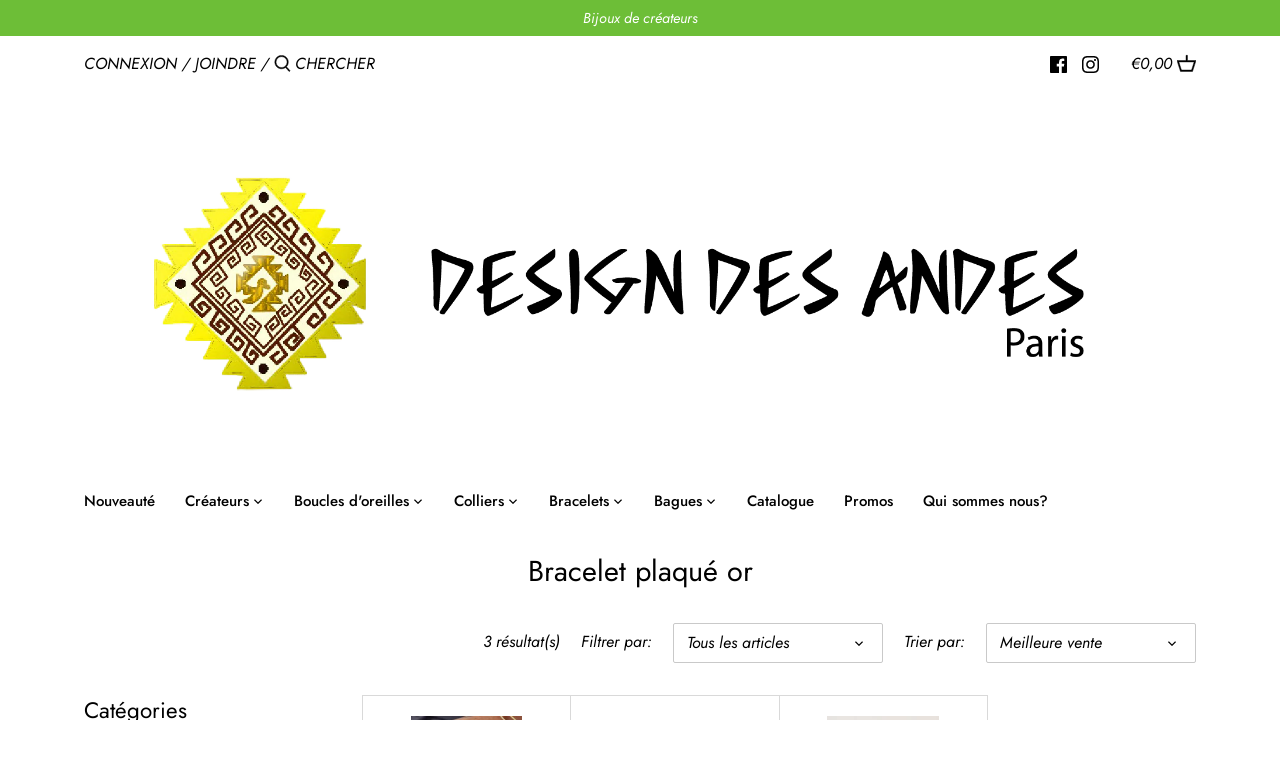

--- FILE ---
content_type: text/html; charset=utf-8
request_url: https://designdesandes.com/collections/plaque-or
body_size: 19926
content:
<!doctype html>
<html class="no-js" lang="fr">
<head>
  <!-- Canopy 2.11.13 -->

  <link rel="preload" href="//designdesandes.com/cdn/shop/t/3/assets/styles.css?v=58602056250058858541759261086" as="style">
  <meta charset="utf-8" />
<meta name="viewport" content="width=device-width,initial-scale=1.0" />
<meta http-equiv="X-UA-Compatible" content="IE=edge">

<link rel="preconnect" href="https://cdn.shopify.com" crossorigin>
<link rel="preconnect" href="https://fonts.shopify.com" crossorigin>
<link rel="preconnect" href="https://monorail-edge.shopifysvc.com"><link rel="preload" as="font" href="//designdesandes.com/cdn/fonts/jost/jost_n4.d47a1b6347ce4a4c9f437608011273009d91f2b7.woff2" type="font/woff2" crossorigin>
<link rel="preload" as="font" href="//designdesandes.com/cdn/fonts/jost/jost_i4.b690098389649750ada222b9763d55796c5283a5.woff2" type="font/woff2" crossorigin>
<link rel="preload" as="font" href="//designdesandes.com/cdn/fonts/jost/jost_n5.7c8497861ffd15f4e1284cd221f14658b0e95d61.woff2" type="font/woff2" crossorigin>
<link rel="preload" as="font" href="//designdesandes.com/cdn/fonts/jost/jost_n5.7c8497861ffd15f4e1284cd221f14658b0e95d61.woff2" type="font/woff2" crossorigin><link rel="preload" as="font" href="//designdesandes.com/cdn/fonts/jost/jost_i7.d8201b854e41e19d7ed9b1a31fe4fe71deea6d3f.woff2" type="font/woff2" crossorigin><link rel="preload" as="font" href="//designdesandes.com/cdn/fonts/jost/jost_i4.b690098389649750ada222b9763d55796c5283a5.woff2" type="font/woff2" crossorigin><link rel="preload" as="font" href="//designdesandes.com/cdn/fonts/jost/jost_i7.d8201b854e41e19d7ed9b1a31fe4fe71deea6d3f.woff2" type="font/woff2" crossorigin><link rel="preload" href="//designdesandes.com/cdn/shop/t/3/assets/vendor.js?v=121157890423219954401604761959" as="script">
<link rel="preload" href="//designdesandes.com/cdn/shop/t/3/assets/theme.js?v=37771504629849232931604761958" as="script"><link rel="canonical" href="https://designdesandes.com/collections/plaque-or" /><link rel="shortcut icon" href="//designdesandes.com/cdn/shop/files/Fichier_7.png?v=1614312138" type="image/png" />

  <meta name="theme-color" content="#5e8e3e">

  <title>
  Bracelet plaqué or &ndash; DESIGN DES ANDES
  </title>

  


<meta property="og:site_name" content="DESIGN DES ANDES">
<meta property="og:url" content="https://designdesandes.com/collections/plaque-or">
<meta property="og:title" content="Bracelet plaqué or">
<meta property="og:type" content="product.group">
<meta property="og:description" content="Bijoux sacs ">

<meta property="og:image" content="http://designdesandes.com/cdn/shop/collections/Capture_d_ecran_2023-11-05_154316_1200x1200.png?v=1699195440">
      <meta property="og:image:width" content="383">
      <meta property="og:image:height" content="77">
<meta property="og:image:secure_url" content="https://designdesandes.com/cdn/shop/collections/Capture_d_ecran_2023-11-05_154316_1200x1200.png?v=1699195440">


<meta name="twitter:card" content="summary_large_image">
<meta name="twitter:title" content="Bracelet plaqué or">
<meta name="twitter:description" content="Bijoux sacs ">


  <link href="//designdesandes.com/cdn/shop/t/3/assets/styles.css?v=58602056250058858541759261086" rel="stylesheet" type="text/css" media="all" />

  <script>
    document.documentElement.className = document.documentElement.className.replace('no-js', '');
    window.theme = window.theme || {};
    theme.money_format = "€{{amount_with_comma_separator}}";
    theme.customerIsLoggedIn = false;
    theme.shippingCalcMoneyFormat = "€{{amount_with_comma_separator}} EUR";
    theme.cartType = "drawer-standard";

    theme.strings = {
      previous: "précédent",
      next: "Suivant",
      close: "Fermer",
      addressError: "Erreur lors de la recherche de cette adresse",
      addressNoResults: "Aucun résultat pour cette adresse",
      addressQueryLimit: "Vous avez dépassé la limite d'utilisation de l'API Google. Pensez à passer à un \u003ca href=\"https:\/\/developers.google.com\/maps\/premium\/usage-limits\"\u003e forfait Premium \u003c\/a\u003e.",
      authError: "Un problème est survenu lors de l\u0026#39;authentification de votre clé API Google Maps.",
      shippingCalcSubmitButton: "Calculer Frais de port",
      shippingCalcSubmitButtonDisabled: "Calculateur...",
      infiniteScrollLoadingImg: "\/\/designdesandes.com\/cdn\/shop\/t\/3\/assets\/loading.gif?v=115678512110750922101604761957",
      infiniteScrollCollectionLoading: "Chargement d\u0026#39;autres articles ...",
      infiniteScrollCollectionFinishedMsg : "Plus d\u0026#39;articles",
      infiniteScrollBlogLoading: "Translation missing: fr.blogs.infinite_scroll.loading",
      infiniteScrollBlogFinishedMsg : "Translation missing: fr.blogs.infinite_scroll.no_more",
      blogsShowTags: "Translation missing: fr.blogs.general.show_tags",
      priceNonExistent: "Indisponible",
      buttonDefault: "Ajouter au panier",
      buttonNoStock: "En rupture de stock",
      buttonNoVariant: "Indisponible",
      unitPriceSeparator: "\/",
      onlyXLeft: "[[ quantity ]] en stock",
      productAddingToCart: "Ajouter",
      productAddedToCart: "Ajouter",
      quickbuyAdded: "Ajouté au panier",
      cartSummary: "Voir le panier",
      cartContinue: "Continuer vos achats",
      colorBoxPrevious: "Précédent",
      colorBoxNext: "Suivante",
      colorBoxClose: "Fermer",
      imageSlider: "Image slider"
    };

    theme.routes = {
      root_url: '/',
      account_url: '/account',
      account_login_url: 'https://shopify.com/43597693090/account?locale=fr&region_country=FR',
      account_logout_url: '/account/logout',
      account_recover_url: '/account/recover',
      account_register_url: 'https://shopify.com/43597693090/account?locale=fr',
      account_addresses_url: '/account/addresses',
      collections_url: '/collections',
      all_products_collection_url: '/collections/all',
      search_url: '/search',
      cart_url: '/cart',
      cart_add_url: '/cart/add',
      cart_change_url: '/cart/change',
      cart_clear_url: '/cart/clear'
    };

    theme.scripts = {
        masonry: "\/\/designdesandes.com\/cdn\/shop\/t\/3\/assets\/masonry.v3.2.2.min.js?v=169641371380462594081604761957",
        jqueryInfiniteScroll: "\/\/designdesandes.com\/cdn\/shop\/t\/3\/assets\/jquery.infinitescroll.2.1.0.min.js?v=154868730476094579131604761956",
        underscore: "\/\/cdnjs.cloudflare.com\/ajax\/libs\/underscore.js\/1.6.0\/underscore-min.js",
        shopifyCommon: "\/\/designdesandes.com\/cdn\/shopifycloud\/storefront\/assets\/themes_support\/shopify_common-5f594365.js",
        jqueryCart: "\/\/designdesandes.com\/cdn\/shop\/t\/3\/assets\/shipping-calculator.v1.0.min.js?v=156283615219060590411604761958"
    };
  </script>

  <script>window.performance && window.performance.mark && window.performance.mark('shopify.content_for_header.start');</script><meta id="shopify-digital-wallet" name="shopify-digital-wallet" content="/43597693090/digital_wallets/dialog">
<meta name="shopify-checkout-api-token" content="c2ae12ada434287ef084917e011858d8">
<meta id="in-context-paypal-metadata" data-shop-id="43597693090" data-venmo-supported="false" data-environment="production" data-locale="fr_FR" data-paypal-v4="true" data-currency="EUR">
<link rel="alternate" type="application/atom+xml" title="Feed" href="/collections/plaque-or.atom" />
<link rel="alternate" type="application/json+oembed" href="https://designdesandes.com/collections/plaque-or.oembed">
<script async="async" src="/checkouts/internal/preloads.js?locale=fr-FR"></script>
<script id="shopify-features" type="application/json">{"accessToken":"c2ae12ada434287ef084917e011858d8","betas":["rich-media-storefront-analytics"],"domain":"designdesandes.com","predictiveSearch":true,"shopId":43597693090,"locale":"fr"}</script>
<script>var Shopify = Shopify || {};
Shopify.shop = "design-des-andes.myshopify.com";
Shopify.locale = "fr";
Shopify.currency = {"active":"EUR","rate":"1.0"};
Shopify.country = "FR";
Shopify.theme = {"name":"Canopy","id":115480952994,"schema_name":"Canopy","schema_version":"2.11.13","theme_store_id":732,"role":"main"};
Shopify.theme.handle = "null";
Shopify.theme.style = {"id":null,"handle":null};
Shopify.cdnHost = "designdesandes.com/cdn";
Shopify.routes = Shopify.routes || {};
Shopify.routes.root = "/";</script>
<script type="module">!function(o){(o.Shopify=o.Shopify||{}).modules=!0}(window);</script>
<script>!function(o){function n(){var o=[];function n(){o.push(Array.prototype.slice.apply(arguments))}return n.q=o,n}var t=o.Shopify=o.Shopify||{};t.loadFeatures=n(),t.autoloadFeatures=n()}(window);</script>
<script id="shop-js-analytics" type="application/json">{"pageType":"collection"}</script>
<script defer="defer" async type="module" src="//designdesandes.com/cdn/shopifycloud/shop-js/modules/v2/client.init-shop-cart-sync_DyYWCJny.fr.esm.js"></script>
<script defer="defer" async type="module" src="//designdesandes.com/cdn/shopifycloud/shop-js/modules/v2/chunk.common_BDBm0ZZC.esm.js"></script>
<script type="module">
  await import("//designdesandes.com/cdn/shopifycloud/shop-js/modules/v2/client.init-shop-cart-sync_DyYWCJny.fr.esm.js");
await import("//designdesandes.com/cdn/shopifycloud/shop-js/modules/v2/chunk.common_BDBm0ZZC.esm.js");

  window.Shopify.SignInWithShop?.initShopCartSync?.({"fedCMEnabled":true,"windoidEnabled":true});

</script>
<script>(function() {
  var isLoaded = false;
  function asyncLoad() {
    if (isLoaded) return;
    isLoaded = true;
    var urls = ["https:\/\/gtranslate.io\/shopify\/gtranslate.js?shop=design-des-andes.myshopify.com"];
    for (var i = 0; i < urls.length; i++) {
      var s = document.createElement('script');
      s.type = 'text/javascript';
      s.async = true;
      s.src = urls[i];
      var x = document.getElementsByTagName('script')[0];
      x.parentNode.insertBefore(s, x);
    }
  };
  if(window.attachEvent) {
    window.attachEvent('onload', asyncLoad);
  } else {
    window.addEventListener('load', asyncLoad, false);
  }
})();</script>
<script id="__st">var __st={"a":43597693090,"offset":3600,"reqid":"0771e40f-0620-45e3-ad2a-39bd1ef54979-1768880540","pageurl":"designdesandes.com\/collections\/plaque-or","u":"08489921eea5","p":"collection","rtyp":"collection","rid":283993047202};</script>
<script>window.ShopifyPaypalV4VisibilityTracking = true;</script>
<script id="captcha-bootstrap">!function(){'use strict';const t='contact',e='account',n='new_comment',o=[[t,t],['blogs',n],['comments',n],[t,'customer']],c=[[e,'customer_login'],[e,'guest_login'],[e,'recover_customer_password'],[e,'create_customer']],r=t=>t.map((([t,e])=>`form[action*='/${t}']:not([data-nocaptcha='true']) input[name='form_type'][value='${e}']`)).join(','),a=t=>()=>t?[...document.querySelectorAll(t)].map((t=>t.form)):[];function s(){const t=[...o],e=r(t);return a(e)}const i='password',u='form_key',d=['recaptcha-v3-token','g-recaptcha-response','h-captcha-response',i],f=()=>{try{return window.sessionStorage}catch{return}},m='__shopify_v',_=t=>t.elements[u];function p(t,e,n=!1){try{const o=window.sessionStorage,c=JSON.parse(o.getItem(e)),{data:r}=function(t){const{data:e,action:n}=t;return t[m]||n?{data:e,action:n}:{data:t,action:n}}(c);for(const[e,n]of Object.entries(r))t.elements[e]&&(t.elements[e].value=n);n&&o.removeItem(e)}catch(o){console.error('form repopulation failed',{error:o})}}const l='form_type',E='cptcha';function T(t){t.dataset[E]=!0}const w=window,h=w.document,L='Shopify',v='ce_forms',y='captcha';let A=!1;((t,e)=>{const n=(g='f06e6c50-85a8-45c8-87d0-21a2b65856fe',I='https://cdn.shopify.com/shopifycloud/storefront-forms-hcaptcha/ce_storefront_forms_captcha_hcaptcha.v1.5.2.iife.js',D={infoText:'Protégé par hCaptcha',privacyText:'Confidentialité',termsText:'Conditions'},(t,e,n)=>{const o=w[L][v],c=o.bindForm;if(c)return c(t,g,e,D).then(n);var r;o.q.push([[t,g,e,D],n]),r=I,A||(h.body.append(Object.assign(h.createElement('script'),{id:'captcha-provider',async:!0,src:r})),A=!0)});var g,I,D;w[L]=w[L]||{},w[L][v]=w[L][v]||{},w[L][v].q=[],w[L][y]=w[L][y]||{},w[L][y].protect=function(t,e){n(t,void 0,e),T(t)},Object.freeze(w[L][y]),function(t,e,n,w,h,L){const[v,y,A,g]=function(t,e,n){const i=e?o:[],u=t?c:[],d=[...i,...u],f=r(d),m=r(i),_=r(d.filter((([t,e])=>n.includes(e))));return[a(f),a(m),a(_),s()]}(w,h,L),I=t=>{const e=t.target;return e instanceof HTMLFormElement?e:e&&e.form},D=t=>v().includes(t);t.addEventListener('submit',(t=>{const e=I(t);if(!e)return;const n=D(e)&&!e.dataset.hcaptchaBound&&!e.dataset.recaptchaBound,o=_(e),c=g().includes(e)&&(!o||!o.value);(n||c)&&t.preventDefault(),c&&!n&&(function(t){try{if(!f())return;!function(t){const e=f();if(!e)return;const n=_(t);if(!n)return;const o=n.value;o&&e.removeItem(o)}(t);const e=Array.from(Array(32),(()=>Math.random().toString(36)[2])).join('');!function(t,e){_(t)||t.append(Object.assign(document.createElement('input'),{type:'hidden',name:u})),t.elements[u].value=e}(t,e),function(t,e){const n=f();if(!n)return;const o=[...t.querySelectorAll(`input[type='${i}']`)].map((({name:t})=>t)),c=[...d,...o],r={};for(const[a,s]of new FormData(t).entries())c.includes(a)||(r[a]=s);n.setItem(e,JSON.stringify({[m]:1,action:t.action,data:r}))}(t,e)}catch(e){console.error('failed to persist form',e)}}(e),e.submit())}));const S=(t,e)=>{t&&!t.dataset[E]&&(n(t,e.some((e=>e===t))),T(t))};for(const o of['focusin','change'])t.addEventListener(o,(t=>{const e=I(t);D(e)&&S(e,y())}));const B=e.get('form_key'),M=e.get(l),P=B&&M;t.addEventListener('DOMContentLoaded',(()=>{const t=y();if(P)for(const e of t)e.elements[l].value===M&&p(e,B);[...new Set([...A(),...v().filter((t=>'true'===t.dataset.shopifyCaptcha))])].forEach((e=>S(e,t)))}))}(h,new URLSearchParams(w.location.search),n,t,e,['guest_login'])})(!0,!0)}();</script>
<script integrity="sha256-4kQ18oKyAcykRKYeNunJcIwy7WH5gtpwJnB7kiuLZ1E=" data-source-attribution="shopify.loadfeatures" defer="defer" src="//designdesandes.com/cdn/shopifycloud/storefront/assets/storefront/load_feature-a0a9edcb.js" crossorigin="anonymous"></script>
<script data-source-attribution="shopify.dynamic_checkout.dynamic.init">var Shopify=Shopify||{};Shopify.PaymentButton=Shopify.PaymentButton||{isStorefrontPortableWallets:!0,init:function(){window.Shopify.PaymentButton.init=function(){};var t=document.createElement("script");t.src="https://designdesandes.com/cdn/shopifycloud/portable-wallets/latest/portable-wallets.fr.js",t.type="module",document.head.appendChild(t)}};
</script>
<script data-source-attribution="shopify.dynamic_checkout.buyer_consent">
  function portableWalletsHideBuyerConsent(e){var t=document.getElementById("shopify-buyer-consent"),n=document.getElementById("shopify-subscription-policy-button");t&&n&&(t.classList.add("hidden"),t.setAttribute("aria-hidden","true"),n.removeEventListener("click",e))}function portableWalletsShowBuyerConsent(e){var t=document.getElementById("shopify-buyer-consent"),n=document.getElementById("shopify-subscription-policy-button");t&&n&&(t.classList.remove("hidden"),t.removeAttribute("aria-hidden"),n.addEventListener("click",e))}window.Shopify?.PaymentButton&&(window.Shopify.PaymentButton.hideBuyerConsent=portableWalletsHideBuyerConsent,window.Shopify.PaymentButton.showBuyerConsent=portableWalletsShowBuyerConsent);
</script>
<script data-source-attribution="shopify.dynamic_checkout.cart.bootstrap">document.addEventListener("DOMContentLoaded",(function(){function t(){return document.querySelector("shopify-accelerated-checkout-cart, shopify-accelerated-checkout")}if(t())Shopify.PaymentButton.init();else{new MutationObserver((function(e,n){t()&&(Shopify.PaymentButton.init(),n.disconnect())})).observe(document.body,{childList:!0,subtree:!0})}}));
</script>
<link id="shopify-accelerated-checkout-styles" rel="stylesheet" media="screen" href="https://designdesandes.com/cdn/shopifycloud/portable-wallets/latest/accelerated-checkout-backwards-compat.css" crossorigin="anonymous">
<style id="shopify-accelerated-checkout-cart">
        #shopify-buyer-consent {
  margin-top: 1em;
  display: inline-block;
  width: 100%;
}

#shopify-buyer-consent.hidden {
  display: none;
}

#shopify-subscription-policy-button {
  background: none;
  border: none;
  padding: 0;
  text-decoration: underline;
  font-size: inherit;
  cursor: pointer;
}

#shopify-subscription-policy-button::before {
  box-shadow: none;
}

      </style>

<script>window.performance && window.performance.mark && window.performance.mark('shopify.content_for_header.end');</script>

  <script>
    Shopify.money_format = "€{{amount_with_comma_separator}}";
  </script>
<link rel="stylesheet" href="https://transcy.fireapps.io/store/assets/css/main.css?v=2.2_1605441098"> 
 <script>let transcy_apiURI = "https://transcy-api.fireapps.io/api";let transcy_productId = "";</script>
                    <script src="https://code.jquery.com/jquery-3.5.1.js"></script> 
 <script src="https://transcy.fireapps.io/store/assets/js/main.js?v=2.2_1605441098" defer="defer"></script> 
 <link href="https://monorail-edge.shopifysvc.com" rel="dns-prefetch">
<script>(function(){if ("sendBeacon" in navigator && "performance" in window) {try {var session_token_from_headers = performance.getEntriesByType('navigation')[0].serverTiming.find(x => x.name == '_s').description;} catch {var session_token_from_headers = undefined;}var session_cookie_matches = document.cookie.match(/_shopify_s=([^;]*)/);var session_token_from_cookie = session_cookie_matches && session_cookie_matches.length === 2 ? session_cookie_matches[1] : "";var session_token = session_token_from_headers || session_token_from_cookie || "";function handle_abandonment_event(e) {var entries = performance.getEntries().filter(function(entry) {return /monorail-edge.shopifysvc.com/.test(entry.name);});if (!window.abandonment_tracked && entries.length === 0) {window.abandonment_tracked = true;var currentMs = Date.now();var navigation_start = performance.timing.navigationStart;var payload = {shop_id: 43597693090,url: window.location.href,navigation_start,duration: currentMs - navigation_start,session_token,page_type: "collection"};window.navigator.sendBeacon("https://monorail-edge.shopifysvc.com/v1/produce", JSON.stringify({schema_id: "online_store_buyer_site_abandonment/1.1",payload: payload,metadata: {event_created_at_ms: currentMs,event_sent_at_ms: currentMs}}));}}window.addEventListener('pagehide', handle_abandonment_event);}}());</script>
<script id="web-pixels-manager-setup">(function e(e,d,r,n,o){if(void 0===o&&(o={}),!Boolean(null===(a=null===(i=window.Shopify)||void 0===i?void 0:i.analytics)||void 0===a?void 0:a.replayQueue)){var i,a;window.Shopify=window.Shopify||{};var t=window.Shopify;t.analytics=t.analytics||{};var s=t.analytics;s.replayQueue=[],s.publish=function(e,d,r){return s.replayQueue.push([e,d,r]),!0};try{self.performance.mark("wpm:start")}catch(e){}var l=function(){var e={modern:/Edge?\/(1{2}[4-9]|1[2-9]\d|[2-9]\d{2}|\d{4,})\.\d+(\.\d+|)|Firefox\/(1{2}[4-9]|1[2-9]\d|[2-9]\d{2}|\d{4,})\.\d+(\.\d+|)|Chrom(ium|e)\/(9{2}|\d{3,})\.\d+(\.\d+|)|(Maci|X1{2}).+ Version\/(15\.\d+|(1[6-9]|[2-9]\d|\d{3,})\.\d+)([,.]\d+|)( \(\w+\)|)( Mobile\/\w+|) Safari\/|Chrome.+OPR\/(9{2}|\d{3,})\.\d+\.\d+|(CPU[ +]OS|iPhone[ +]OS|CPU[ +]iPhone|CPU IPhone OS|CPU iPad OS)[ +]+(15[._]\d+|(1[6-9]|[2-9]\d|\d{3,})[._]\d+)([._]\d+|)|Android:?[ /-](13[3-9]|1[4-9]\d|[2-9]\d{2}|\d{4,})(\.\d+|)(\.\d+|)|Android.+Firefox\/(13[5-9]|1[4-9]\d|[2-9]\d{2}|\d{4,})\.\d+(\.\d+|)|Android.+Chrom(ium|e)\/(13[3-9]|1[4-9]\d|[2-9]\d{2}|\d{4,})\.\d+(\.\d+|)|SamsungBrowser\/([2-9]\d|\d{3,})\.\d+/,legacy:/Edge?\/(1[6-9]|[2-9]\d|\d{3,})\.\d+(\.\d+|)|Firefox\/(5[4-9]|[6-9]\d|\d{3,})\.\d+(\.\d+|)|Chrom(ium|e)\/(5[1-9]|[6-9]\d|\d{3,})\.\d+(\.\d+|)([\d.]+$|.*Safari\/(?![\d.]+ Edge\/[\d.]+$))|(Maci|X1{2}).+ Version\/(10\.\d+|(1[1-9]|[2-9]\d|\d{3,})\.\d+)([,.]\d+|)( \(\w+\)|)( Mobile\/\w+|) Safari\/|Chrome.+OPR\/(3[89]|[4-9]\d|\d{3,})\.\d+\.\d+|(CPU[ +]OS|iPhone[ +]OS|CPU[ +]iPhone|CPU IPhone OS|CPU iPad OS)[ +]+(10[._]\d+|(1[1-9]|[2-9]\d|\d{3,})[._]\d+)([._]\d+|)|Android:?[ /-](13[3-9]|1[4-9]\d|[2-9]\d{2}|\d{4,})(\.\d+|)(\.\d+|)|Mobile Safari.+OPR\/([89]\d|\d{3,})\.\d+\.\d+|Android.+Firefox\/(13[5-9]|1[4-9]\d|[2-9]\d{2}|\d{4,})\.\d+(\.\d+|)|Android.+Chrom(ium|e)\/(13[3-9]|1[4-9]\d|[2-9]\d{2}|\d{4,})\.\d+(\.\d+|)|Android.+(UC? ?Browser|UCWEB|U3)[ /]?(15\.([5-9]|\d{2,})|(1[6-9]|[2-9]\d|\d{3,})\.\d+)\.\d+|SamsungBrowser\/(5\.\d+|([6-9]|\d{2,})\.\d+)|Android.+MQ{2}Browser\/(14(\.(9|\d{2,})|)|(1[5-9]|[2-9]\d|\d{3,})(\.\d+|))(\.\d+|)|K[Aa][Ii]OS\/(3\.\d+|([4-9]|\d{2,})\.\d+)(\.\d+|)/},d=e.modern,r=e.legacy,n=navigator.userAgent;return n.match(d)?"modern":n.match(r)?"legacy":"unknown"}(),u="modern"===l?"modern":"legacy",c=(null!=n?n:{modern:"",legacy:""})[u],f=function(e){return[e.baseUrl,"/wpm","/b",e.hashVersion,"modern"===e.buildTarget?"m":"l",".js"].join("")}({baseUrl:d,hashVersion:r,buildTarget:u}),m=function(e){var d=e.version,r=e.bundleTarget,n=e.surface,o=e.pageUrl,i=e.monorailEndpoint;return{emit:function(e){var a=e.status,t=e.errorMsg,s=(new Date).getTime(),l=JSON.stringify({metadata:{event_sent_at_ms:s},events:[{schema_id:"web_pixels_manager_load/3.1",payload:{version:d,bundle_target:r,page_url:o,status:a,surface:n,error_msg:t},metadata:{event_created_at_ms:s}}]});if(!i)return console&&console.warn&&console.warn("[Web Pixels Manager] No Monorail endpoint provided, skipping logging."),!1;try{return self.navigator.sendBeacon.bind(self.navigator)(i,l)}catch(e){}var u=new XMLHttpRequest;try{return u.open("POST",i,!0),u.setRequestHeader("Content-Type","text/plain"),u.send(l),!0}catch(e){return console&&console.warn&&console.warn("[Web Pixels Manager] Got an unhandled error while logging to Monorail."),!1}}}}({version:r,bundleTarget:l,surface:e.surface,pageUrl:self.location.href,monorailEndpoint:e.monorailEndpoint});try{o.browserTarget=l,function(e){var d=e.src,r=e.async,n=void 0===r||r,o=e.onload,i=e.onerror,a=e.sri,t=e.scriptDataAttributes,s=void 0===t?{}:t,l=document.createElement("script"),u=document.querySelector("head"),c=document.querySelector("body");if(l.async=n,l.src=d,a&&(l.integrity=a,l.crossOrigin="anonymous"),s)for(var f in s)if(Object.prototype.hasOwnProperty.call(s,f))try{l.dataset[f]=s[f]}catch(e){}if(o&&l.addEventListener("load",o),i&&l.addEventListener("error",i),u)u.appendChild(l);else{if(!c)throw new Error("Did not find a head or body element to append the script");c.appendChild(l)}}({src:f,async:!0,onload:function(){if(!function(){var e,d;return Boolean(null===(d=null===(e=window.Shopify)||void 0===e?void 0:e.analytics)||void 0===d?void 0:d.initialized)}()){var d=window.webPixelsManager.init(e)||void 0;if(d){var r=window.Shopify.analytics;r.replayQueue.forEach((function(e){var r=e[0],n=e[1],o=e[2];d.publishCustomEvent(r,n,o)})),r.replayQueue=[],r.publish=d.publishCustomEvent,r.visitor=d.visitor,r.initialized=!0}}},onerror:function(){return m.emit({status:"failed",errorMsg:"".concat(f," has failed to load")})},sri:function(e){var d=/^sha384-[A-Za-z0-9+/=]+$/;return"string"==typeof e&&d.test(e)}(c)?c:"",scriptDataAttributes:o}),m.emit({status:"loading"})}catch(e){m.emit({status:"failed",errorMsg:(null==e?void 0:e.message)||"Unknown error"})}}})({shopId: 43597693090,storefrontBaseUrl: "https://designdesandes.com",extensionsBaseUrl: "https://extensions.shopifycdn.com/cdn/shopifycloud/web-pixels-manager",monorailEndpoint: "https://monorail-edge.shopifysvc.com/unstable/produce_batch",surface: "storefront-renderer",enabledBetaFlags: ["2dca8a86"],webPixelsConfigList: [{"id":"397738308","configuration":"{\"pixel_id\":\"150927960134193\",\"pixel_type\":\"facebook_pixel\",\"metaapp_system_user_token\":\"-\"}","eventPayloadVersion":"v1","runtimeContext":"OPEN","scriptVersion":"ca16bc87fe92b6042fbaa3acc2fbdaa6","type":"APP","apiClientId":2329312,"privacyPurposes":["ANALYTICS","MARKETING","SALE_OF_DATA"],"dataSharingAdjustments":{"protectedCustomerApprovalScopes":["read_customer_address","read_customer_email","read_customer_name","read_customer_personal_data","read_customer_phone"]}},{"id":"shopify-app-pixel","configuration":"{}","eventPayloadVersion":"v1","runtimeContext":"STRICT","scriptVersion":"0450","apiClientId":"shopify-pixel","type":"APP","privacyPurposes":["ANALYTICS","MARKETING"]},{"id":"shopify-custom-pixel","eventPayloadVersion":"v1","runtimeContext":"LAX","scriptVersion":"0450","apiClientId":"shopify-pixel","type":"CUSTOM","privacyPurposes":["ANALYTICS","MARKETING"]}],isMerchantRequest: false,initData: {"shop":{"name":"DESIGN DES ANDES","paymentSettings":{"currencyCode":"EUR"},"myshopifyDomain":"design-des-andes.myshopify.com","countryCode":"FR","storefrontUrl":"https:\/\/designdesandes.com"},"customer":null,"cart":null,"checkout":null,"productVariants":[],"purchasingCompany":null},},"https://designdesandes.com/cdn","fcfee988w5aeb613cpc8e4bc33m6693e112",{"modern":"","legacy":""},{"shopId":"43597693090","storefrontBaseUrl":"https:\/\/designdesandes.com","extensionBaseUrl":"https:\/\/extensions.shopifycdn.com\/cdn\/shopifycloud\/web-pixels-manager","surface":"storefront-renderer","enabledBetaFlags":"[\"2dca8a86\"]","isMerchantRequest":"false","hashVersion":"fcfee988w5aeb613cpc8e4bc33m6693e112","publish":"custom","events":"[[\"page_viewed\",{}],[\"collection_viewed\",{\"collection\":{\"id\":\"283993047202\",\"title\":\"Bracelet plaqué or\",\"productVariants\":[{\"price\":{\"amount\":49.0,\"currencyCode\":\"EUR\"},\"product\":{\"title\":\"Bracelet plaqué or anneaux martelés\",\"vendor\":\"ENEIDA\",\"id\":\"15009004290372\",\"untranslatedTitle\":\"Bracelet plaqué or anneaux martelés\",\"url\":\"\/products\/bracelet-plaque-or-anneaux-marteles\",\"type\":\"Bracelet\"},\"id\":\"54460671000900\",\"image\":{\"src\":\"\/\/designdesandes.com\/cdn\/shop\/files\/L0920....png?v=1742131718\"},\"sku\":\"L0920EN\",\"title\":\"Default Title\",\"untranslatedTitle\":\"Default Title\"},{\"price\":{\"amount\":165.0,\"currencyCode\":\"EUR\"},\"product\":{\"title\":\"Bracelet Multifils Pastille plaqué or brossé\",\"vendor\":\"ENEIDA\",\"id\":\"15008940130628\",\"untranslatedTitle\":\"Bracelet Multifils Pastille plaqué or brossé\",\"url\":\"\/products\/bracelet-multifils-pastille-martele\",\"type\":\"Bracelet\"},\"id\":\"54460567093572\",\"image\":{\"src\":\"\/\/designdesandes.com\/cdn\/shop\/files\/L0811.png?v=1742128546\"},\"sku\":\"L0811EN\",\"title\":\"Default Title\",\"untranslatedTitle\":\"Default Title\"},{\"price\":{\"amount\":103.6,\"currencyCode\":\"EUR\"},\"product\":{\"title\":\"Bracelet plaqué or, jonc, swarovski\",\"vendor\":\"Créateurs divers\",\"id\":\"7393232224418\",\"untranslatedTitle\":\"Bracelet plaqué or, jonc, swarovski\",\"url\":\"\/products\/copie-de-boucles-doreilles-a-clips-plaque-or-et-swarovski-3\",\"type\":\"Bracelet\"},\"id\":\"41851172618402\",\"image\":{\"src\":\"\/\/designdesandes.com\/cdn\/shop\/products\/20220308_102910.jpg?v=1646754138\"},\"sku\":\"A0149CR\",\"title\":\"Default Title\",\"untranslatedTitle\":\"Default Title\"}]}}]]"});</script><script>
  window.ShopifyAnalytics = window.ShopifyAnalytics || {};
  window.ShopifyAnalytics.meta = window.ShopifyAnalytics.meta || {};
  window.ShopifyAnalytics.meta.currency = 'EUR';
  var meta = {"products":[{"id":15009004290372,"gid":"gid:\/\/shopify\/Product\/15009004290372","vendor":"ENEIDA","type":"Bracelet","handle":"bracelet-plaque-or-anneaux-marteles","variants":[{"id":54460671000900,"price":4900,"name":"Bracelet plaqué or anneaux martelés","public_title":null,"sku":"L0920EN"}],"remote":false},{"id":15008940130628,"gid":"gid:\/\/shopify\/Product\/15008940130628","vendor":"ENEIDA","type":"Bracelet","handle":"bracelet-multifils-pastille-martele","variants":[{"id":54460567093572,"price":16500,"name":"Bracelet Multifils Pastille plaqué or brossé","public_title":null,"sku":"L0811EN"}],"remote":false},{"id":7393232224418,"gid":"gid:\/\/shopify\/Product\/7393232224418","vendor":"Créateurs divers","type":"Bracelet","handle":"copie-de-boucles-doreilles-a-clips-plaque-or-et-swarovski-3","variants":[{"id":41851172618402,"price":10360,"name":"Bracelet plaqué or, jonc, swarovski","public_title":null,"sku":"A0149CR"}],"remote":false}],"page":{"pageType":"collection","resourceType":"collection","resourceId":283993047202,"requestId":"0771e40f-0620-45e3-ad2a-39bd1ef54979-1768880540"}};
  for (var attr in meta) {
    window.ShopifyAnalytics.meta[attr] = meta[attr];
  }
</script>
<script class="analytics">
  (function () {
    var customDocumentWrite = function(content) {
      var jquery = null;

      if (window.jQuery) {
        jquery = window.jQuery;
      } else if (window.Checkout && window.Checkout.$) {
        jquery = window.Checkout.$;
      }

      if (jquery) {
        jquery('body').append(content);
      }
    };

    var hasLoggedConversion = function(token) {
      if (token) {
        return document.cookie.indexOf('loggedConversion=' + token) !== -1;
      }
      return false;
    }

    var setCookieIfConversion = function(token) {
      if (token) {
        var twoMonthsFromNow = new Date(Date.now());
        twoMonthsFromNow.setMonth(twoMonthsFromNow.getMonth() + 2);

        document.cookie = 'loggedConversion=' + token + '; expires=' + twoMonthsFromNow;
      }
    }

    var trekkie = window.ShopifyAnalytics.lib = window.trekkie = window.trekkie || [];
    if (trekkie.integrations) {
      return;
    }
    trekkie.methods = [
      'identify',
      'page',
      'ready',
      'track',
      'trackForm',
      'trackLink'
    ];
    trekkie.factory = function(method) {
      return function() {
        var args = Array.prototype.slice.call(arguments);
        args.unshift(method);
        trekkie.push(args);
        return trekkie;
      };
    };
    for (var i = 0; i < trekkie.methods.length; i++) {
      var key = trekkie.methods[i];
      trekkie[key] = trekkie.factory(key);
    }
    trekkie.load = function(config) {
      trekkie.config = config || {};
      trekkie.config.initialDocumentCookie = document.cookie;
      var first = document.getElementsByTagName('script')[0];
      var script = document.createElement('script');
      script.type = 'text/javascript';
      script.onerror = function(e) {
        var scriptFallback = document.createElement('script');
        scriptFallback.type = 'text/javascript';
        scriptFallback.onerror = function(error) {
                var Monorail = {
      produce: function produce(monorailDomain, schemaId, payload) {
        var currentMs = new Date().getTime();
        var event = {
          schema_id: schemaId,
          payload: payload,
          metadata: {
            event_created_at_ms: currentMs,
            event_sent_at_ms: currentMs
          }
        };
        return Monorail.sendRequest("https://" + monorailDomain + "/v1/produce", JSON.stringify(event));
      },
      sendRequest: function sendRequest(endpointUrl, payload) {
        // Try the sendBeacon API
        if (window && window.navigator && typeof window.navigator.sendBeacon === 'function' && typeof window.Blob === 'function' && !Monorail.isIos12()) {
          var blobData = new window.Blob([payload], {
            type: 'text/plain'
          });

          if (window.navigator.sendBeacon(endpointUrl, blobData)) {
            return true;
          } // sendBeacon was not successful

        } // XHR beacon

        var xhr = new XMLHttpRequest();

        try {
          xhr.open('POST', endpointUrl);
          xhr.setRequestHeader('Content-Type', 'text/plain');
          xhr.send(payload);
        } catch (e) {
          console.log(e);
        }

        return false;
      },
      isIos12: function isIos12() {
        return window.navigator.userAgent.lastIndexOf('iPhone; CPU iPhone OS 12_') !== -1 || window.navigator.userAgent.lastIndexOf('iPad; CPU OS 12_') !== -1;
      }
    };
    Monorail.produce('monorail-edge.shopifysvc.com',
      'trekkie_storefront_load_errors/1.1',
      {shop_id: 43597693090,
      theme_id: 115480952994,
      app_name: "storefront",
      context_url: window.location.href,
      source_url: "//designdesandes.com/cdn/s/trekkie.storefront.cd680fe47e6c39ca5d5df5f0a32d569bc48c0f27.min.js"});

        };
        scriptFallback.async = true;
        scriptFallback.src = '//designdesandes.com/cdn/s/trekkie.storefront.cd680fe47e6c39ca5d5df5f0a32d569bc48c0f27.min.js';
        first.parentNode.insertBefore(scriptFallback, first);
      };
      script.async = true;
      script.src = '//designdesandes.com/cdn/s/trekkie.storefront.cd680fe47e6c39ca5d5df5f0a32d569bc48c0f27.min.js';
      first.parentNode.insertBefore(script, first);
    };
    trekkie.load(
      {"Trekkie":{"appName":"storefront","development":false,"defaultAttributes":{"shopId":43597693090,"isMerchantRequest":null,"themeId":115480952994,"themeCityHash":"17511579510142586603","contentLanguage":"fr","currency":"EUR","eventMetadataId":"4d4274ca-6aae-4aa5-b589-c62f7df7a0d3"},"isServerSideCookieWritingEnabled":true,"monorailRegion":"shop_domain","enabledBetaFlags":["65f19447"]},"Session Attribution":{},"S2S":{"facebookCapiEnabled":true,"source":"trekkie-storefront-renderer","apiClientId":580111}}
    );

    var loaded = false;
    trekkie.ready(function() {
      if (loaded) return;
      loaded = true;

      window.ShopifyAnalytics.lib = window.trekkie;

      var originalDocumentWrite = document.write;
      document.write = customDocumentWrite;
      try { window.ShopifyAnalytics.merchantGoogleAnalytics.call(this); } catch(error) {};
      document.write = originalDocumentWrite;

      window.ShopifyAnalytics.lib.page(null,{"pageType":"collection","resourceType":"collection","resourceId":283993047202,"requestId":"0771e40f-0620-45e3-ad2a-39bd1ef54979-1768880540","shopifyEmitted":true});

      var match = window.location.pathname.match(/checkouts\/(.+)\/(thank_you|post_purchase)/)
      var token = match? match[1]: undefined;
      if (!hasLoggedConversion(token)) {
        setCookieIfConversion(token);
        window.ShopifyAnalytics.lib.track("Viewed Product Category",{"currency":"EUR","category":"Collection: plaque-or","collectionName":"plaque-or","collectionId":283993047202,"nonInteraction":true},undefined,undefined,{"shopifyEmitted":true});
      }
    });


        var eventsListenerScript = document.createElement('script');
        eventsListenerScript.async = true;
        eventsListenerScript.src = "//designdesandes.com/cdn/shopifycloud/storefront/assets/shop_events_listener-3da45d37.js";
        document.getElementsByTagName('head')[0].appendChild(eventsListenerScript);

})();</script>
<script
  defer
  src="https://designdesandes.com/cdn/shopifycloud/perf-kit/shopify-perf-kit-3.0.4.min.js"
  data-application="storefront-renderer"
  data-shop-id="43597693090"
  data-render-region="gcp-us-east1"
  data-page-type="collection"
  data-theme-instance-id="115480952994"
  data-theme-name="Canopy"
  data-theme-version="2.11.13"
  data-monorail-region="shop_domain"
  data-resource-timing-sampling-rate="10"
  data-shs="true"
  data-shs-beacon="true"
  data-shs-export-with-fetch="true"
  data-shs-logs-sample-rate="1"
  data-shs-beacon-endpoint="https://designdesandes.com/api/collect"
></script>
</head>

<body class="template-collection  ">
  <a class="skip-link visually-hidden" href="#content">Aller au contenu</a>

  <div id="shopify-section-cart-drawer" class="shopify-section">
<div data-section-type="cart-drawer">
  <div id="cart-summary" class="cart-summary cart-summary--empty">
    <style>
      #cart-summary .cart-promo .overlay {
        color: #ffffff;
      }

      #cart-summary .cart-promo.has-tint::after {
        background-color: #3d4246;
        opacity: 0.5;
      }
    </style>

    <div class="cart-summary__inner">
      <a class="cart-summary__close toggle-cart-summary" href="#">
        <svg fill="#000000" height="24" viewBox="0 0 24 24" width="24" xmlns="http://www.w3.org/2000/svg">
  <title>Left</title>
  <path d="M15.41 16.09l-4.58-4.59 4.58-4.59L14 5.5l-6 6 6 6z"/><path d="M0-.5h24v24H0z" fill="none"/>
</svg>
        <span class="beside-svg">Continuer vos achats</span>
      </a>

      <div class="cart-summary__header cart-summary__section">
        <h5 class="cart-summary__title">Votre commande</h5>
        
      </div>

      
        <div class="cart-summary__empty">
          <div class="cart-summary__section">
            <p>Vous n&#39;avez aucun article dans votre panier</p>
          </div>
        </div>
      

      

      
    </div>
    <script type="application/json" id="LimitedCartJson">
      {
        "items": []
      }
    </script>
  </div><!-- /#cart-summary -->
</div>



</div>

  <div id="page-wrap">
    <div id="page-wrap-inner">
      <a id="page-overlay" href="#" aria-controls="mobile-nav" aria-label="Translation missing: fr.layout.header.close_mobile_nav_aria_label"></a>

      <div id="page-wrap-content">
        <div id="shopify-section-header" class="shopify-section"><style type="text/css">

  .logo img,
  #page-footer .logo-column img {
    width: 1000px;
  }


  .nav-item-link--featured,
  .main-nav .nav-item .nav-item-link.nav-item-link--featured {
    color: #f91414;
  }

</style>



<style type="text/css">
        #shopify-section-header .notification {
          background: #6dbe37;
          color: #ffffff;
        }
        #shopify-section-header a.notification:hover {
          background: #66b234;
        }
      </style><div class="notification header-announcement header-announcement--above">Bijoux de créateurs</div>

<div class="container header-container" data-section-type="header" itemscope itemtype="http://schema.org/Organization"><div class="page-header layout-left ">
    <div id="toolbar" class="toolbar cf">
      <span class="mobile-toolbar">
        <a class="toggle-mob-nav" href="#" aria-controls="mobile-nav" aria-label="Translation missing: fr.layout.header.open_mobile_nav_aria_label"><svg fill="#000000" height="24" viewBox="0 0 24 24" width="24" xmlns="http://www.w3.org/2000/svg">
    <path d="M0 0h24v24H0z" fill="none"/>
    <path d="M3 18h18v-2H3v2zm0-5h18v-2H3v2zm0-7v2h18V6H3z"/>
</svg></a>
        
      </span>

      
      <span class="toolbar-links">
        
          
            <a href="https://shopify.com/43597693090/account?locale=fr&region_country=FR">Connexion</a>
            <span class="divider">/</span>
            <a href="https://shopify.com/43597693090/account?locale=fr">Joindre</a>
          
          <span class="divider">/</span>
        
        
          <form class="search-form" action="/search" method="get" autocomplete="off">
            <input type="hidden" name="type" value="product" />
            <button type="submit" aria-label="Soumettre"><svg width="19px" height="21px" viewBox="0 0 19 21" version="1.1" xmlns="http://www.w3.org/2000/svg" xmlns:xlink="http://www.w3.org/1999/xlink">
  <g stroke="currentColor" stroke-width="0.5">
    <g transform="translate(0.000000, 0.472222)">
      <path d="M14.3977778,14.0103889 L19,19.0422222 L17.8135556,20.0555556 L13.224,15.0385 C11.8019062,16.0671405 10.0908414,16.619514 8.33572222,16.6165556 C3.73244444,16.6165556 0,12.8967778 0,8.30722222 C0,3.71766667 3.73244444,0 8.33572222,0 C12.939,0 16.6714444,3.71977778 16.6714444,8.30722222 C16.6739657,10.4296993 15.859848,12.4717967 14.3977778,14.0103889 Z M8.33572222,15.0585556 C12.0766111,15.0585556 15.1081667,12.0365 15.1081667,8.30827778 C15.1081667,4.58005556 12.0766111,1.558 8.33572222,1.558 C4.59483333,1.558 1.56327778,4.58005556 1.56327778,8.30827778 C1.56327778,12.0365 4.59483333,15.0585556 8.33572222,15.0585556 Z"></path>
    </g>
  </g>
</svg>
</button>
            <input type="text" name="q" placeholder="Chercher" aria-label="Chercher" autocomplete="off" />
          </form>
        
      </span>
      

      
      <span class="toolbar-social">
        

  <div class="social-links ">
    <ul class="social-links__list">
      
      
        <li><a aria-label="Facebook" class="facebook" target="_blank" href="https://www.facebook.com/designdesandes"><svg width="48px" height="48px" viewBox="0 0 48 48" version="1.1" xmlns="http://www.w3.org/2000/svg" xmlns:xlink="http://www.w3.org/1999/xlink">
    <title>Facebook</title>
    <defs></defs>
    <g stroke="none" stroke-width="1" fill="none" fill-rule="evenodd">
        <g transform="translate(-325.000000, -295.000000)" fill="#000000">
            <path d="M350.638355,343 L327.649232,343 C326.185673,343 325,341.813592 325,340.350603 L325,297.649211 C325,296.18585 326.185859,295 327.649232,295 L370.350955,295 C371.813955,295 373,296.18585 373,297.649211 L373,340.350603 C373,341.813778 371.813769,343 370.350955,343 L358.119305,343 L358.119305,324.411755 L364.358521,324.411755 L365.292755,317.167586 L358.119305,317.167586 L358.119305,312.542641 C358.119305,310.445287 358.701712,309.01601 361.70929,309.01601 L365.545311,309.014333 L365.545311,302.535091 C364.881886,302.446808 362.604784,302.24957 359.955552,302.24957 C354.424834,302.24957 350.638355,305.625526 350.638355,311.825209 L350.638355,317.167586 L344.383122,317.167586 L344.383122,324.411755 L350.638355,324.411755 L350.638355,343 L350.638355,343 Z"></path>
        </g>
        <g transform="translate(-1417.000000, -472.000000)"></g>
    </g>
</svg></a></li>
      
      
      
      
        <li><a aria-label="Instagram" class="instagram" target="_blank" href="https://www.instagram.com/design_des_andes/"><svg width="48px" height="48px" viewBox="0 0 48 48" version="1.1" xmlns="http://www.w3.org/2000/svg" xmlns:xlink="http://www.w3.org/1999/xlink">
    <title>Instagram</title>
    <defs></defs>
    <g stroke="none" stroke-width="1" fill="none" fill-rule="evenodd">
        <g transform="translate(-642.000000, -295.000000)" fill="#000000">
            <path d="M666.000048,295 C659.481991,295 658.664686,295.027628 656.104831,295.144427 C653.550311,295.260939 651.805665,295.666687 650.279088,296.260017 C648.700876,296.873258 647.362454,297.693897 646.028128,299.028128 C644.693897,300.362454 643.873258,301.700876 643.260017,303.279088 C642.666687,304.805665 642.260939,306.550311 642.144427,309.104831 C642.027628,311.664686 642,312.481991 642,319.000048 C642,325.518009 642.027628,326.335314 642.144427,328.895169 C642.260939,331.449689 642.666687,333.194335 643.260017,334.720912 C643.873258,336.299124 644.693897,337.637546 646.028128,338.971872 C647.362454,340.306103 648.700876,341.126742 650.279088,341.740079 C651.805665,342.333313 653.550311,342.739061 656.104831,342.855573 C658.664686,342.972372 659.481991,343 666.000048,343 C672.518009,343 673.335314,342.972372 675.895169,342.855573 C678.449689,342.739061 680.194335,342.333313 681.720912,341.740079 C683.299124,341.126742 684.637546,340.306103 685.971872,338.971872 C687.306103,337.637546 688.126742,336.299124 688.740079,334.720912 C689.333313,333.194335 689.739061,331.449689 689.855573,328.895169 C689.972372,326.335314 690,325.518009 690,319.000048 C690,312.481991 689.972372,311.664686 689.855573,309.104831 C689.739061,306.550311 689.333313,304.805665 688.740079,303.279088 C688.126742,301.700876 687.306103,300.362454 685.971872,299.028128 C684.637546,297.693897 683.299124,296.873258 681.720912,296.260017 C680.194335,295.666687 678.449689,295.260939 675.895169,295.144427 C673.335314,295.027628 672.518009,295 666.000048,295 Z M666.000048,299.324317 C672.40826,299.324317 673.167356,299.348801 675.69806,299.464266 C678.038036,299.570966 679.308818,299.961946 680.154513,300.290621 C681.274771,300.725997 682.074262,301.246066 682.91405,302.08595 C683.753934,302.925738 684.274003,303.725229 684.709379,304.845487 C685.038054,305.691182 685.429034,306.961964 685.535734,309.30194 C685.651199,311.832644 685.675683,312.59174 685.675683,319.000048 C685.675683,325.40826 685.651199,326.167356 685.535734,328.69806 C685.429034,331.038036 685.038054,332.308818 684.709379,333.154513 C684.274003,334.274771 683.753934,335.074262 682.91405,335.91405 C682.074262,336.753934 681.274771,337.274003 680.154513,337.709379 C679.308818,338.038054 678.038036,338.429034 675.69806,338.535734 C673.167737,338.651199 672.408736,338.675683 666.000048,338.675683 C659.591264,338.675683 658.832358,338.651199 656.30194,338.535734 C653.961964,338.429034 652.691182,338.038054 651.845487,337.709379 C650.725229,337.274003 649.925738,336.753934 649.08595,335.91405 C648.246161,335.074262 647.725997,334.274771 647.290621,333.154513 C646.961946,332.308818 646.570966,331.038036 646.464266,328.69806 C646.348801,326.167356 646.324317,325.40826 646.324317,319.000048 C646.324317,312.59174 646.348801,311.832644 646.464266,309.30194 C646.570966,306.961964 646.961946,305.691182 647.290621,304.845487 C647.725997,303.725229 648.246066,302.925738 649.08595,302.08595 C649.925738,301.246066 650.725229,300.725997 651.845487,300.290621 C652.691182,299.961946 653.961964,299.570966 656.30194,299.464266 C658.832644,299.348801 659.59174,299.324317 666.000048,299.324317 Z M666.000048,306.675683 C659.193424,306.675683 653.675683,312.193424 653.675683,319.000048 C653.675683,325.806576 659.193424,331.324317 666.000048,331.324317 C672.806576,331.324317 678.324317,325.806576 678.324317,319.000048 C678.324317,312.193424 672.806576,306.675683 666.000048,306.675683 Z M666.000048,327 C661.581701,327 658,323.418299 658,319.000048 C658,314.581701 661.581701,311 666.000048,311 C670.418299,311 674,314.581701 674,319.000048 C674,323.418299 670.418299,327 666.000048,327 Z M681.691284,306.188768 C681.691284,307.779365 680.401829,309.068724 678.811232,309.068724 C677.22073,309.068724 675.931276,307.779365 675.931276,306.188768 C675.931276,304.598171 677.22073,303.308716 678.811232,303.308716 C680.401829,303.308716 681.691284,304.598171 681.691284,306.188768 Z"></path>
        </g>
        <g transform="translate(-1734.000000, -472.000000)"></g>
    </g>
</svg></a></li>
      
      

      
    </ul>
  </div>


        &nbsp;
      </span>
      
<span class="localization localization--header">
            <form method="post" action="/localization" id="localization_form_header" accept-charset="UTF-8" class="selectors-form" enctype="multipart/form-data"><input type="hidden" name="form_type" value="localization" /><input type="hidden" name="utf8" value="✓" /><input type="hidden" name="_method" value="put" /><input type="hidden" name="return_to" value="/collections/plaque-or" /></form>
          </span><span class="toolbar-cart">
        <a class="current-cart toggle-cart-summary" href="/cart">
          <span class="beside-svg"><span class="theme-money">€0,00</span></span>
          <span class="current-cart-icon">
            <svg width="21px" height="19px" viewBox="0 0 21 19" version="1.1" xmlns="http://www.w3.org/2000/svg" xmlns:xlink="http://www.w3.org/1999/xlink">
  <g transform="translate(-0.500000, 0.500000)">
    <path stroke="currentColor" stroke-width="0.5" d="M10.5,5.75 L10.5,0 L12,0 L12,5.75 L21.5,5.75 L17.682,17.75 L4.318,17.75 L0.5,5.75 L10.5,5.75 Z M2.551,7.25 L5.415,16.25 L16.585,16.25 L19.449,7.25 L2.55,7.25 L2.551,7.25 Z"></path>
  </g>
</svg>

            
          </span>
        </a>
      </span>
    </div>

    <div class="logo-nav">
      

      <div class="cf">
      <div class="logo align-left">
        <meta itemprop="name" content="DESIGN DES ANDES">
        
          
          <a href="/" itemprop="url">
            <img src="//designdesandes.com/cdn/shop/files/logo-design_des_andes_2000x.png?v=1614312998" alt="" itemprop="logo"/>
          </a>
        
      </div>
      </div>

      
        
<nav class="main-nav cf desktop align-left" data-col-limit="13" role="navigation" aria-label="Navigation primaire">
  <ul><li class="nav-item first">

        <a class="nav-item-link" href="/collections/nouveautes" >
          <span class="nav-item-link-title">Nouveauté</span>
          
        </a>

        
      </li><li class="nav-item dropdown drop-norm">

        <a class="nav-item-link" href="/collections/createurs" aria-haspopup="true" aria-expanded="false">
          <span class="nav-item-link-title">Créateurs</span>
          <svg fill="#000000" height="24" viewBox="0 0 24 24" width="24" xmlns="http://www.w3.org/2000/svg">
    <path d="M7.41 7.84L12 12.42l4.59-4.58L18 9.25l-6 6-6-6z"/>
    <path d="M0-.75h24v24H0z" fill="none"/>
</svg>
        </a>

        

          

          <div class="sub-nav">
            <div class="sub-nav-inner">
              <ul class="sub-nav-list">
                

                <li class="sub-nav-item">
                  <a class="sub-nav-item-link" href="/collections/zag" data-img="//designdesandes.com/cdn/shop/collections/20201107_144428_400x.jpg?v=1699102858" >
                    <span class="sub-nav-item-link-title">ZAG</span>
                    
                  </a>

                  
                </li>

                

                <li class="sub-nav-item">
                  <a class="sub-nav-item-link" href="/collections/crezus" data-img="//designdesandes.com/cdn/shop/collections/Leticia_Ponti_400x.png?v=1699102974" >
                    <span class="sub-nav-item-link-title">Leticia Ponti</span>
                    
                  </a>

                  
                </li>

                

                <li class="sub-nav-item">
                  <a class="sub-nav-item-link" href="/collections/canyon-1" data-img="//designdesandes.com/cdn/shop/collections/20201205_131728_400x.jpg?v=1699103156" >
                    <span class="sub-nav-item-link-title">Canyon</span>
                    
                  </a>

                  
                </li>

                

                <li class="sub-nav-item">
                  <a class="sub-nav-item-link" href="/collections/eneida" data-img="//designdesandes.com/cdn/shop/collections/20201205_133642_400x.jpg?v=1699103108" >
                    <span class="sub-nav-item-link-title">Eneida</span>
                    
                  </a>

                  
                </li>

                

                <li class="sub-nav-item">
                  <a class="sub-nav-item-link" href="/collections/hipanema" data-img="//designdesandes.com/cdn/shop/collections/Hipanama_400x.png?v=1727014505" >
                    <span class="sub-nav-item-link-title">Hipanema</span>
                    
                  </a>

                  
                </li>

                

                <li class="sub-nav-item">
                  <a class="sub-nav-item-link" href="/collections/createurs-divers-1" data-img="//designdesandes.com/cdn/shop/collections/Capture_d_ecran_2023-11-04_140704_400x.png?v=1699103235" >
                    <span class="sub-nav-item-link-title">Créateurs divers</span>
                    
                  </a>

                  
                </li>

                
              </ul></div>
          </div>
        
      </li><li class="nav-item dropdown drop-norm">

        <a class="nav-item-link" href="/collections/boucles-doreilles" aria-haspopup="true" aria-expanded="false">
          <span class="nav-item-link-title">Boucles d'oreilles</span>
          <svg fill="#000000" height="24" viewBox="0 0 24 24" width="24" xmlns="http://www.w3.org/2000/svg">
    <path d="M7.41 7.84L12 12.42l4.59-4.58L18 9.25l-6 6-6-6z"/>
    <path d="M0-.75h24v24H0z" fill="none"/>
</svg>
        </a>

        

          

          <div class="sub-nav">
            <div class="sub-nav-inner">
              <ul class="sub-nav-list">
                

                <li class="sub-nav-item">
                  <a class="sub-nav-item-link" href="/collections/boucles-doreilles-en-argent" data-img="//designdesandes.com/cdn/shop/collections/20201205_140819_400x.jpg?v=1699191881" >
                    <span class="sub-nav-item-link-title">Argent.</span>
                    
                  </a>

                  
                </li>

                

                <li class="sub-nav-item">
                  <a class="sub-nav-item-link" href="/collections/boucles-doreilles-en-plaque-or" data-img="//designdesandes.com/cdn/shop/collections/ZZZZ_a2f5f067-3c2d-480e-b81a-4eda3c90f83e_400x.jpg?v=1699191838" >
                    <span class="sub-nav-item-link-title">Plaqué or.</span>
                    
                  </a>

                  
                </li>

                

                <li class="sub-nav-item">
                  <a class="sub-nav-item-link" href="/collections/cristal-swarovski" data-img="//designdesandes.com/cdn/shop/collections/LOGO_-_Copie_1e7329fb-df57-4275-abd7-261f43d3a5e0_400x.jpg?v=1699191783" >
                    <span class="sub-nav-item-link-title">Swarovski.</span>
                    
                  </a>

                  
                </li>

                

                <li class="sub-nav-item">
                  <a class="sub-nav-item-link" href="/collections/acier-dore-a-lor-fin-1" data-img="//designdesandes.com/cdn/shop/collections/Capture_d_ecran_2023-11-05_144242_39738a99-485c-41a5-9366-399ebb46312d_400x.png?v=1699191827" >
                    <span class="sub-nav-item-link-title">Acier inoxydable</span>
                    
                  </a>

                  
                </li>

                

                <li class="sub-nav-item">
                  <a class="sub-nav-item-link" href="/collections/boucles-doreilles-pierre-semi-precieuse" data-img="//designdesandes.com/cdn/shop/collections/Capture_d_ecran_2023-11-05_144242_400x.png?v=1699191799" >
                    <span class="sub-nav-item-link-title">Pierres semi-précieuses</span>
                    
                  </a>

                  
                </li>

                
              </ul></div>
          </div>
        
      </li><li class="nav-item dropdown drop-norm">

        <a class="nav-item-link" href="/collections/colliers-1" aria-haspopup="true" aria-expanded="false">
          <span class="nav-item-link-title">Colliers</span>
          <svg fill="#000000" height="24" viewBox="0 0 24 24" width="24" xmlns="http://www.w3.org/2000/svg">
    <path d="M7.41 7.84L12 12.42l4.59-4.58L18 9.25l-6 6-6-6z"/>
    <path d="M0-.75h24v24H0z" fill="none"/>
</svg>
        </a>

        

          

          <div class="sub-nav">
            <div class="sub-nav-inner">
              <ul class="sub-nav-list">
                

                <li class="sub-nav-item">
                  <a class="sub-nav-item-link" href="/collections/collier-plaque-or" data-img="//designdesandes.com/cdn/shop/collections/Capture_d_ecran_2023-11-04_160539_400x.png?v=1699193146" >
                    <span class="sub-nav-item-link-title">Plaqué or</span>
                    
                  </a>

                  
                </li>

                

                <li class="sub-nav-item">
                  <a class="sub-nav-item-link" href="/collections/collier-argent" data-img="//designdesandes.com/cdn/shop/collections/LOGO_-_Copie_fa000f7f-8d97-488e-b46a-f2bb33756f23_400x.jpg?v=1699193288" >
                    <span class="sub-nav-item-link-title">Argent.</span>
                    
                  </a>

                  
                </li>

                

                <li class="sub-nav-item">
                  <a class="sub-nav-item-link" href="/collections/collier-pierres-semi-precieuses" data-img="//designdesandes.com/cdn/shop/collections/LOGO_-_Copie_b4f3a048-44a2-456e-aca8-f57b438fa6af_400x.jpg?v=1699193133" >
                    <span class="sub-nav-item-link-title">Pierres semi-précieuses.</span>
                    
                  </a>

                  
                </li>

                

                <li class="sub-nav-item">
                  <a class="sub-nav-item-link" href="/collections/collier-dore-a-lor-fin" data-img="//designdesandes.com/cdn/shop/collections/Capture_d_ecran_2023-11-05_150520_400x.png?v=1699193157" >
                    <span class="sub-nav-item-link-title">Acier inoxydable</span>
                    
                  </a>

                  
                </li>

                
              </ul></div>
          </div>
        
      </li><li class="nav-item dropdown drop-norm">

        <a class="nav-item-link" href="/collections/bracelets" aria-haspopup="true" aria-expanded="false">
          <span class="nav-item-link-title">Bracelets</span>
          <svg fill="#000000" height="24" viewBox="0 0 24 24" width="24" xmlns="http://www.w3.org/2000/svg">
    <path d="M7.41 7.84L12 12.42l4.59-4.58L18 9.25l-6 6-6-6z"/>
    <path d="M0-.75h24v24H0z" fill="none"/>
</svg>
        </a>

        

          

          <div class="sub-nav">
            <div class="sub-nav-inner">
              <ul class="sub-nav-list">
                

                <li class="sub-nav-item">
                  <a class="sub-nav-item-link" href="/collections/bracelets-en-argent-1" data-img="//designdesandes.com/cdn/shop/collections/20201205_141035_400x.jpg?v=1699195428" >
                    <span class="sub-nav-item-link-title">Argent</span>
                    
                  </a>

                  
                </li>

                

                <li class="sub-nav-item active">
                  <a class="sub-nav-item-link" href="/collections/plaque-or" data-img="//designdesandes.com/cdn/shop/collections/Capture_d_ecran_2023-11-05_154316_400x.png?v=1699195440" >
                    <span class="sub-nav-item-link-title">Plaqué or</span>
                    
                  </a>

                  
                </li>

                

                <li class="sub-nav-item">
                  <a class="sub-nav-item-link" href="/collections/cristal-swarovski-1" data-img="//designdesandes.com/cdn/shop/collections/LOGO_-_Copie_36467fda-e260-4109-920f-5feb56161ef2_400x.jpg?v=1699195410" >
                    <span class="sub-nav-item-link-title">Swarovski</span>
                    
                  </a>

                  
                </li>

                

                <li class="sub-nav-item">
                  <a class="sub-nav-item-link" href="/collections/bracelet-dore-a-lor-fin" data-img="//designdesandes.com/cdn/shop/collections/Capture_d_ecran_2023-11-05_154316_0b5fe580-6361-4a05-808a-f42b0efbd8a5_400x.png?v=1699195449" >
                    <span class="sub-nav-item-link-title">Acier inoxydable</span>
                    
                  </a>

                  
                </li>

                

                <li class="sub-nav-item">
                  <a class="sub-nav-item-link" href="/collections/bracelet-pierres-semi-precieuses-1" data-img="//designdesandes.com/cdn/shop/collections/Capture_d_ecran_2023-11-05_154316_80654a4c-af0d-41c9-b894-6838289ff662_400x.png?v=1699195461" >
                    <span class="sub-nav-item-link-title">Pierres semi-précieuses</span>
                    
                  </a>

                  
                </li>

                
              </ul></div>
          </div>
        
      </li><li class="nav-item dropdown drop-norm">

        <a class="nav-item-link" href="/collections/bagues" aria-haspopup="true" aria-expanded="false">
          <span class="nav-item-link-title">Bagues</span>
          <svg fill="#000000" height="24" viewBox="0 0 24 24" width="24" xmlns="http://www.w3.org/2000/svg">
    <path d="M7.41 7.84L12 12.42l4.59-4.58L18 9.25l-6 6-6-6z"/>
    <path d="M0-.75h24v24H0z" fill="none"/>
</svg>
        </a>

        

          

          <div class="sub-nav">
            <div class="sub-nav-inner">
              <ul class="sub-nav-list">
                

                <li class="sub-nav-item">
                  <a class="sub-nav-item-link" href="/collections/bagues-en-argent" data-img="//designdesandes.com/cdn/shop/collections/20201205_140753_400x.jpg?v=1699197964" >
                    <span class="sub-nav-item-link-title">Argent.</span>
                    
                  </a>

                  
                </li>

                

                <li class="sub-nav-item">
                  <a class="sub-nav-item-link" href="/collections/bagues-en-plaque-or" data-img="//designdesandes.com/cdn/shop/collections/20201209_170019_400x.jpg?v=1699198310" >
                    <span class="sub-nav-item-link-title">Plaqué or.</span>
                    
                  </a>

                  
                </li>

                

                <li class="sub-nav-item has-dropdown">
                  <a class="sub-nav-item-link" href="/collections/bague-pierres-semi-precieuses-1" data-img="//designdesandes.com/cdn/shop/collections/Capture_d_ecran_2023-11-05_162445_400x.png?v=1699197914" aria-haspopup="true" aria-expanded="false">
                    <span class="sub-nav-item-link-title">Pierres semi-précieuses</span>
                    <svg fill="#000000" height="24" viewBox="0 0 24 24" width="24" xmlns="http://www.w3.org/2000/svg">
    <path d="M7.41 7.84L12 12.42l4.59-4.58L18 9.25l-6 6-6-6z"/>
    <path d="M0-.75h24v24H0z" fill="none"/>
</svg>
                  </a>

                  
                  <ul class="sub-sub-nav-list">
                    
                    <li class="sub-nav-item">
                      <a class="sub-nav-item-link" href="/collections/lapis-lazuli" data-img="//designdesandes.com/cdn/shop/products/lapi_400x.png?v=1651068701">
                        Lapis lazuli
                      </a>
                    </li>
                    
                    <li class="sub-nav-item">
                      <a class="sub-nav-item-link" href="/collections/calcedoine" data-img="//designdesandes.com/cdn/shop/products/CALCEDOINEROSE_400x.png?v=1619082478">
                        Calcédoine rose
                      </a>
                    </li>
                    
                    <li class="sub-nav-item">
                      <a class="sub-nav-item-link" href="/collections/chrysoprase" data-img="//designdesandes.com/cdn/shop/products/25_400x.png?v=1651066727">
                        Chrysoprase
                      </a>
                    </li>
                    
                    <li class="sub-nav-item">
                      <a class="sub-nav-item-link" href="/collections/jaspe-rouge" data-img="//designdesandes.com/cdn/shop/products/kkk_1_400x.png?v=1619081870">
                        Jaspe rouge
                      </a>
                    </li>
                    
                    <li class="sub-nav-item">
                      <a class="sub-nav-item-link" href="/collections/labradorite" data-img="//designdesandes.com/cdn/shop/products/A_a9faf025-92bd-4fd0-a925-05babc4531d5_400x.png?v=1618734774">
                        Labradorite
                      </a>
                    </li>
                    
                    <li class="sub-nav-item">
                      <a class="sub-nav-item-link" href="/collections/malachite" data-img="//designdesandes.com/cdn/shop/products/j_473e07f9-4388-483d-a4c1-c4e591585b1f_400x.png?v=1619082563">
                        Malachite
                      </a>
                    </li>
                    
                    <li class="sub-nav-item">
                      <a class="sub-nav-item-link" href="/collections/onyx-noir" data-img="//designdesandes.com/cdn/shop/files/M0020PM_400x.png?v=1740318493">
                        Onyx noir
                      </a>
                    </li>
                    
                    <li class="sub-nav-item">
                      <a class="sub-nav-item-link" href="/collections/pierre-de-lune" data-img="//designdesandes.com/cdn/shop/files/K0675GY_1_400x.png?v=1740320797">
                        Pierre de lune
                      </a>
                    </li>
                    
                    <li class="sub-nav-item">
                      <a class="sub-nav-item-link" href="/collections/quartz-vert" data-img="//designdesandes.com/cdn/shop/products/ol_400x.png?v=1619082626">
                        Quartz vert
                      </a>
                    </li>
                    
                    <li class="sub-nav-item">
                      <a class="sub-nav-item-link" href="/collections/quartz-rose" data-img="//designdesandes.com/cdn/shopifycloud/storefront/assets/no-image-2048-a2addb12_400x.gif">
                        Quartz rose
                      </a>
                    </li>
                    
                    <li class="sub-nav-item">
                      <a class="sub-nav-item-link" href="/collections/turquoise" data-img="//designdesandes.com/cdn/shop/files/0562-0000_400x.jpg?v=1744469200">
                        Turquoise
                      </a>
                    </li>
                    
                  </ul>
                  
                </li>

                
              </ul></div>
          </div>
        
      </li><li class="nav-item">

        <a class="nav-item-link" href="/collections/all" >
          <span class="nav-item-link-title">Catalogue</span>
          
        </a>

        
      </li><li class="nav-item">

        <a class="nav-item-link" href="/collections/promo" >
          <span class="nav-item-link-title">Promos</span>
          
        </a>

        
      </li><li class="nav-item last">

        <a class="nav-item-link" href="/pages/qui-nous-sommes" >
          <span class="nav-item-link-title">Qui sommes nous?</span>
          
        </a>

        
      </li></ul>
</nav>

      
    </div>

    <script id="mobile-navigation-template" type="text/template">
      <nav id="mobile-nav">
  <div class="inner">

    
    <form class="search-form" action="/search" method="get">
      <input type="hidden" name="type" value="product" />
      <button type="submit" aria-label="Soumettre"><svg width="19px" height="21px" viewBox="0 0 19 21" version="1.1" xmlns="http://www.w3.org/2000/svg" xmlns:xlink="http://www.w3.org/1999/xlink">
  <g stroke="currentColor" stroke-width="0.5">
    <g transform="translate(0.000000, 0.472222)">
      <path d="M14.3977778,14.0103889 L19,19.0422222 L17.8135556,20.0555556 L13.224,15.0385 C11.8019062,16.0671405 10.0908414,16.619514 8.33572222,16.6165556 C3.73244444,16.6165556 0,12.8967778 0,8.30722222 C0,3.71766667 3.73244444,0 8.33572222,0 C12.939,0 16.6714444,3.71977778 16.6714444,8.30722222 C16.6739657,10.4296993 15.859848,12.4717967 14.3977778,14.0103889 Z M8.33572222,15.0585556 C12.0766111,15.0585556 15.1081667,12.0365 15.1081667,8.30827778 C15.1081667,4.58005556 12.0766111,1.558 8.33572222,1.558 C4.59483333,1.558 1.56327778,4.58005556 1.56327778,8.30827778 C1.56327778,12.0365 4.59483333,15.0585556 8.33572222,15.0585556 Z"></path>
    </g>
  </g>
</svg>
</button>
      <input type="text" name="q" placeholder="Chercher" aria-label="Chercher" />
    </form>
    

    
<div class="header">
          

  <div class="social-links ">
    <ul class="social-links__list">
      
      
        <li><a aria-label="Facebook" class="facebook" target="_blank" href="https://www.facebook.com/designdesandes"><svg width="48px" height="48px" viewBox="0 0 48 48" version="1.1" xmlns="http://www.w3.org/2000/svg" xmlns:xlink="http://www.w3.org/1999/xlink">
    <title>Facebook</title>
    <defs></defs>
    <g stroke="none" stroke-width="1" fill="none" fill-rule="evenodd">
        <g transform="translate(-325.000000, -295.000000)" fill="#000000">
            <path d="M350.638355,343 L327.649232,343 C326.185673,343 325,341.813592 325,340.350603 L325,297.649211 C325,296.18585 326.185859,295 327.649232,295 L370.350955,295 C371.813955,295 373,296.18585 373,297.649211 L373,340.350603 C373,341.813778 371.813769,343 370.350955,343 L358.119305,343 L358.119305,324.411755 L364.358521,324.411755 L365.292755,317.167586 L358.119305,317.167586 L358.119305,312.542641 C358.119305,310.445287 358.701712,309.01601 361.70929,309.01601 L365.545311,309.014333 L365.545311,302.535091 C364.881886,302.446808 362.604784,302.24957 359.955552,302.24957 C354.424834,302.24957 350.638355,305.625526 350.638355,311.825209 L350.638355,317.167586 L344.383122,317.167586 L344.383122,324.411755 L350.638355,324.411755 L350.638355,343 L350.638355,343 Z"></path>
        </g>
        <g transform="translate(-1417.000000, -472.000000)"></g>
    </g>
</svg></a></li>
      
      
      
      
        <li><a aria-label="Instagram" class="instagram" target="_blank" href="https://www.instagram.com/design_des_andes/"><svg width="48px" height="48px" viewBox="0 0 48 48" version="1.1" xmlns="http://www.w3.org/2000/svg" xmlns:xlink="http://www.w3.org/1999/xlink">
    <title>Instagram</title>
    <defs></defs>
    <g stroke="none" stroke-width="1" fill="none" fill-rule="evenodd">
        <g transform="translate(-642.000000, -295.000000)" fill="#000000">
            <path d="M666.000048,295 C659.481991,295 658.664686,295.027628 656.104831,295.144427 C653.550311,295.260939 651.805665,295.666687 650.279088,296.260017 C648.700876,296.873258 647.362454,297.693897 646.028128,299.028128 C644.693897,300.362454 643.873258,301.700876 643.260017,303.279088 C642.666687,304.805665 642.260939,306.550311 642.144427,309.104831 C642.027628,311.664686 642,312.481991 642,319.000048 C642,325.518009 642.027628,326.335314 642.144427,328.895169 C642.260939,331.449689 642.666687,333.194335 643.260017,334.720912 C643.873258,336.299124 644.693897,337.637546 646.028128,338.971872 C647.362454,340.306103 648.700876,341.126742 650.279088,341.740079 C651.805665,342.333313 653.550311,342.739061 656.104831,342.855573 C658.664686,342.972372 659.481991,343 666.000048,343 C672.518009,343 673.335314,342.972372 675.895169,342.855573 C678.449689,342.739061 680.194335,342.333313 681.720912,341.740079 C683.299124,341.126742 684.637546,340.306103 685.971872,338.971872 C687.306103,337.637546 688.126742,336.299124 688.740079,334.720912 C689.333313,333.194335 689.739061,331.449689 689.855573,328.895169 C689.972372,326.335314 690,325.518009 690,319.000048 C690,312.481991 689.972372,311.664686 689.855573,309.104831 C689.739061,306.550311 689.333313,304.805665 688.740079,303.279088 C688.126742,301.700876 687.306103,300.362454 685.971872,299.028128 C684.637546,297.693897 683.299124,296.873258 681.720912,296.260017 C680.194335,295.666687 678.449689,295.260939 675.895169,295.144427 C673.335314,295.027628 672.518009,295 666.000048,295 Z M666.000048,299.324317 C672.40826,299.324317 673.167356,299.348801 675.69806,299.464266 C678.038036,299.570966 679.308818,299.961946 680.154513,300.290621 C681.274771,300.725997 682.074262,301.246066 682.91405,302.08595 C683.753934,302.925738 684.274003,303.725229 684.709379,304.845487 C685.038054,305.691182 685.429034,306.961964 685.535734,309.30194 C685.651199,311.832644 685.675683,312.59174 685.675683,319.000048 C685.675683,325.40826 685.651199,326.167356 685.535734,328.69806 C685.429034,331.038036 685.038054,332.308818 684.709379,333.154513 C684.274003,334.274771 683.753934,335.074262 682.91405,335.91405 C682.074262,336.753934 681.274771,337.274003 680.154513,337.709379 C679.308818,338.038054 678.038036,338.429034 675.69806,338.535734 C673.167737,338.651199 672.408736,338.675683 666.000048,338.675683 C659.591264,338.675683 658.832358,338.651199 656.30194,338.535734 C653.961964,338.429034 652.691182,338.038054 651.845487,337.709379 C650.725229,337.274003 649.925738,336.753934 649.08595,335.91405 C648.246161,335.074262 647.725997,334.274771 647.290621,333.154513 C646.961946,332.308818 646.570966,331.038036 646.464266,328.69806 C646.348801,326.167356 646.324317,325.40826 646.324317,319.000048 C646.324317,312.59174 646.348801,311.832644 646.464266,309.30194 C646.570966,306.961964 646.961946,305.691182 647.290621,304.845487 C647.725997,303.725229 648.246066,302.925738 649.08595,302.08595 C649.925738,301.246066 650.725229,300.725997 651.845487,300.290621 C652.691182,299.961946 653.961964,299.570966 656.30194,299.464266 C658.832644,299.348801 659.59174,299.324317 666.000048,299.324317 Z M666.000048,306.675683 C659.193424,306.675683 653.675683,312.193424 653.675683,319.000048 C653.675683,325.806576 659.193424,331.324317 666.000048,331.324317 C672.806576,331.324317 678.324317,325.806576 678.324317,319.000048 C678.324317,312.193424 672.806576,306.675683 666.000048,306.675683 Z M666.000048,327 C661.581701,327 658,323.418299 658,319.000048 C658,314.581701 661.581701,311 666.000048,311 C670.418299,311 674,314.581701 674,319.000048 C674,323.418299 670.418299,327 666.000048,327 Z M681.691284,306.188768 C681.691284,307.779365 680.401829,309.068724 678.811232,309.068724 C677.22073,309.068724 675.931276,307.779365 675.931276,306.188768 C675.931276,304.598171 677.22073,303.308716 678.811232,303.308716 C680.401829,303.308716 681.691284,304.598171 681.691284,306.188768 Z"></path>
        </g>
        <g transform="translate(-1734.000000, -472.000000)"></g>
    </g>
</svg></a></li>
      
      

      
    </ul>
  </div>


        </div>

    
    <nav aria-label="Navigation mobile">
      <ul class="mobile-nav-menu plain">
        
          <li class="nav-item">
            <a class="nav-item-link" href="/collections/nouveautes">
              Nouveauté
            </a>

            
          </li>
        
          <li class="nav-item">
            <a class="nav-item-link" href="/collections/createurs">
              Créateurs
            </a>

            
            <button class="open-sub-nav"
              data-sub-nav="menu-2"
              aria-haspopup="true"
              aria-controls="sub-nav-menu-2"><svg fill="#000000" height="24" viewBox="0 0 24 24" width="24" xmlns="http://www.w3.org/2000/svg">
  <title>Right</title>
  <path d="M8.59 16.34l4.58-4.59-4.58-4.59L10 5.75l6 6-6 6z"/><path d="M0-.25h24v24H0z" fill="none"/>
</svg></button>
            
          </li>
        
          <li class="nav-item">
            <a class="nav-item-link" href="/collections/boucles-doreilles">
              Boucles d'oreilles
            </a>

            
            <button class="open-sub-nav"
              data-sub-nav="menu-3"
              aria-haspopup="true"
              aria-controls="sub-nav-menu-3"><svg fill="#000000" height="24" viewBox="0 0 24 24" width="24" xmlns="http://www.w3.org/2000/svg">
  <title>Right</title>
  <path d="M8.59 16.34l4.58-4.59-4.58-4.59L10 5.75l6 6-6 6z"/><path d="M0-.25h24v24H0z" fill="none"/>
</svg></button>
            
          </li>
        
          <li class="nav-item">
            <a class="nav-item-link" href="/collections/colliers-1">
              Colliers
            </a>

            
            <button class="open-sub-nav"
              data-sub-nav="menu-4"
              aria-haspopup="true"
              aria-controls="sub-nav-menu-4"><svg fill="#000000" height="24" viewBox="0 0 24 24" width="24" xmlns="http://www.w3.org/2000/svg">
  <title>Right</title>
  <path d="M8.59 16.34l4.58-4.59-4.58-4.59L10 5.75l6 6-6 6z"/><path d="M0-.25h24v24H0z" fill="none"/>
</svg></button>
            
          </li>
        
          <li class="nav-item">
            <a class="nav-item-link" href="/collections/bracelets">
              Bracelets
            </a>

            
            <button class="open-sub-nav"
              data-sub-nav="menu-5"
              aria-haspopup="true"
              aria-controls="sub-nav-menu-5"><svg fill="#000000" height="24" viewBox="0 0 24 24" width="24" xmlns="http://www.w3.org/2000/svg">
  <title>Right</title>
  <path d="M8.59 16.34l4.58-4.59-4.58-4.59L10 5.75l6 6-6 6z"/><path d="M0-.25h24v24H0z" fill="none"/>
</svg></button>
            
          </li>
        
          <li class="nav-item">
            <a class="nav-item-link" href="/collections/bagues">
              Bagues
            </a>

            
            <button class="open-sub-nav"
              data-sub-nav="menu-6"
              aria-haspopup="true"
              aria-controls="sub-nav-menu-6"><svg fill="#000000" height="24" viewBox="0 0 24 24" width="24" xmlns="http://www.w3.org/2000/svg">
  <title>Right</title>
  <path d="M8.59 16.34l4.58-4.59-4.58-4.59L10 5.75l6 6-6 6z"/><path d="M0-.25h24v24H0z" fill="none"/>
</svg></button>
            
          </li>
        
          <li class="nav-item">
            <a class="nav-item-link" href="/collections/all">
              Catalogue
            </a>

            
          </li>
        
          <li class="nav-item">
            <a class="nav-item-link" href="/collections/promo">
              Promos
            </a>

            
          </li>
        
          <li class="nav-item">
            <a class="nav-item-link" href="/pages/qui-nous-sommes">
              Qui sommes nous?
            </a>

            
          </li>
        

        
          
              <li class="nav-item--lower account-nav-item account-nav-item--top"><a href="https://shopify.com/43597693090/account?locale=fr&region_country=FR">Connexion</a></li>
              <li class="nav-item--lower account-nav-item"><a href="https://shopify.com/43597693090/account?locale=fr">créer un compte</a></li>
          
        
      </ul><span class="localization localization--mobile-menu">
          <form method="post" action="/localization" id="localization_form_mobile-menu" accept-charset="UTF-8" class="selectors-form" enctype="multipart/form-data"><input type="hidden" name="form_type" value="localization" /><input type="hidden" name="utf8" value="✓" /><input type="hidden" name="_method" value="put" /><input type="hidden" name="return_to" value="/collections/plaque-or" /></form>
        </span></nav>
  </div>

  
  
  
  
  
  

  <div id="sub-nav-menu-2" class="sub-nav" data-is-subnav-for="menu-2">
    <div class="header">
      <a class="close-sub-nav" href="#"><span class="btn alt"><svg fill="#000000" height="24" viewBox="0 0 24 24" width="24" xmlns="http://www.w3.org/2000/svg">
  <title>Left</title>
  <path d="M15.41 16.09l-4.58-4.59 4.58-4.59L14 5.5l-6 6 6 6z"/><path d="M0-.5h24v24H0z" fill="none"/>
</svg></span> Retour au précédent</a>
    </div>

    <ul class="sub-nav-list plain">
      
      <li class="sub-nav-item">
        <a class="sub-nav-item-link" href="/collections/zag">ZAG</a>
        
      </li>
      
      <li class="sub-nav-item">
        <a class="sub-nav-item-link" href="/collections/crezus">Leticia Ponti</a>
        
      </li>
      
      <li class="sub-nav-item">
        <a class="sub-nav-item-link" href="/collections/canyon-1">Canyon</a>
        
      </li>
      
      <li class="sub-nav-item">
        <a class="sub-nav-item-link" href="/collections/eneida">Eneida</a>
        
      </li>
      
      <li class="sub-nav-item">
        <a class="sub-nav-item-link" href="/collections/hipanema">Hipanema</a>
        
      </li>
      
      <li class="sub-nav-item">
        <a class="sub-nav-item-link" href="/collections/createurs-divers-1">Créateurs divers</a>
        
      </li>
      
    </ul>
  </div>

  
  
  
  
  
  
  
  
  
  
  
  
  

  
  
  
  

  <div id="sub-nav-menu-3" class="sub-nav" data-is-subnav-for="menu-3">
    <div class="header">
      <a class="close-sub-nav" href="#"><span class="btn alt"><svg fill="#000000" height="24" viewBox="0 0 24 24" width="24" xmlns="http://www.w3.org/2000/svg">
  <title>Left</title>
  <path d="M15.41 16.09l-4.58-4.59 4.58-4.59L14 5.5l-6 6 6 6z"/><path d="M0-.5h24v24H0z" fill="none"/>
</svg></span> Retour au précédent</a>
    </div>

    <ul class="sub-nav-list plain">
      
      <li class="sub-nav-item">
        <a class="sub-nav-item-link" href="/collections/boucles-doreilles-en-argent">Argent.</a>
        
      </li>
      
      <li class="sub-nav-item">
        <a class="sub-nav-item-link" href="/collections/boucles-doreilles-en-plaque-or">Plaqué or.</a>
        
      </li>
      
      <li class="sub-nav-item">
        <a class="sub-nav-item-link" href="/collections/cristal-swarovski">Swarovski.</a>
        
      </li>
      
      <li class="sub-nav-item">
        <a class="sub-nav-item-link" href="/collections/acier-dore-a-lor-fin-1">Acier inoxydable</a>
        
      </li>
      
      <li class="sub-nav-item">
        <a class="sub-nav-item-link" href="/collections/boucles-doreilles-pierre-semi-precieuse">Pierres semi-précieuses</a>
        
      </li>
      
    </ul>
  </div>

  
  
  
  
  
  
  
  
  
  
  

  
  
  
  

  <div id="sub-nav-menu-4" class="sub-nav" data-is-subnav-for="menu-4">
    <div class="header">
      <a class="close-sub-nav" href="#"><span class="btn alt"><svg fill="#000000" height="24" viewBox="0 0 24 24" width="24" xmlns="http://www.w3.org/2000/svg">
  <title>Left</title>
  <path d="M15.41 16.09l-4.58-4.59 4.58-4.59L14 5.5l-6 6 6 6z"/><path d="M0-.5h24v24H0z" fill="none"/>
</svg></span> Retour au précédent</a>
    </div>

    <ul class="sub-nav-list plain">
      
      <li class="sub-nav-item">
        <a class="sub-nav-item-link" href="/collections/collier-plaque-or">Plaqué or</a>
        
      </li>
      
      <li class="sub-nav-item">
        <a class="sub-nav-item-link" href="/collections/collier-argent">Argent.</a>
        
      </li>
      
      <li class="sub-nav-item">
        <a class="sub-nav-item-link" href="/collections/collier-pierres-semi-precieuses">Pierres semi-précieuses.</a>
        
      </li>
      
      <li class="sub-nav-item">
        <a class="sub-nav-item-link" href="/collections/collier-dore-a-lor-fin">Acier inoxydable</a>
        
      </li>
      
    </ul>
  </div>

  
  
  
  
  
  
  
  
  

  
  
  
  

  <div id="sub-nav-menu-5" class="sub-nav" data-is-subnav-for="menu-5">
    <div class="header">
      <a class="close-sub-nav" href="#"><span class="btn alt"><svg fill="#000000" height="24" viewBox="0 0 24 24" width="24" xmlns="http://www.w3.org/2000/svg">
  <title>Left</title>
  <path d="M15.41 16.09l-4.58-4.59 4.58-4.59L14 5.5l-6 6 6 6z"/><path d="M0-.5h24v24H0z" fill="none"/>
</svg></span> Retour au précédent</a>
    </div>

    <ul class="sub-nav-list plain">
      
      <li class="sub-nav-item">
        <a class="sub-nav-item-link" href="/collections/bracelets-en-argent-1">Argent</a>
        
      </li>
      
      <li class="sub-nav-item active">
        <a class="sub-nav-item-link" href="/collections/plaque-or">Plaqué or</a>
        
      </li>
      
      <li class="sub-nav-item">
        <a class="sub-nav-item-link" href="/collections/cristal-swarovski-1">Swarovski</a>
        
      </li>
      
      <li class="sub-nav-item">
        <a class="sub-nav-item-link" href="/collections/bracelet-dore-a-lor-fin">Acier inoxydable</a>
        
      </li>
      
      <li class="sub-nav-item">
        <a class="sub-nav-item-link" href="/collections/bracelet-pierres-semi-precieuses-1">Pierres semi-précieuses</a>
        
      </li>
      
    </ul>
  </div>

  
  
  
  
  
  
  
  
  
  
  

  
  
  
  

  <div id="sub-nav-menu-6" class="sub-nav" data-is-subnav-for="menu-6">
    <div class="header">
      <a class="close-sub-nav" href="#"><span class="btn alt"><svg fill="#000000" height="24" viewBox="0 0 24 24" width="24" xmlns="http://www.w3.org/2000/svg">
  <title>Left</title>
  <path d="M15.41 16.09l-4.58-4.59 4.58-4.59L14 5.5l-6 6 6 6z"/><path d="M0-.5h24v24H0z" fill="none"/>
</svg></span> Retour au précédent</a>
    </div>

    <ul class="sub-nav-list plain">
      
      <li class="sub-nav-item">
        <a class="sub-nav-item-link" href="/collections/bagues-en-argent">Argent.</a>
        
      </li>
      
      <li class="sub-nav-item">
        <a class="sub-nav-item-link" href="/collections/bagues-en-plaque-or">Plaqué or.</a>
        
      </li>
      
      <li class="sub-nav-item">
        <a class="sub-nav-item-link" href="/collections/bague-pierres-semi-precieuses-1">Pierres semi-précieuses</a>
        
        <button class="open-sub-nav"
          data-sub-nav="menu-6-3"
          aria-haspopup="true" aria-controls="sub-nav-menu-6-3"><svg fill="#000000" height="24" viewBox="0 0 24 24" width="24" xmlns="http://www.w3.org/2000/svg">
  <title>Right</title>
  <path d="M8.59 16.34l4.58-4.59-4.58-4.59L10 5.75l6 6-6 6z"/><path d="M0-.25h24v24H0z" fill="none"/>
</svg></button>
        
      </li>
      
    </ul>
  </div>

  
  
  
  
  
  
  <div id="sub-nav-menu-6-3" class="sub-nav" data-is-subnav-for="menu-6-3">
    <div class="header">
      <a class="close-sub-nav" href="#"><span class="btn alt"><svg fill="#000000" height="24" viewBox="0 0 24 24" width="24" xmlns="http://www.w3.org/2000/svg">
  <title>Left</title>
  <path d="M15.41 16.09l-4.58-4.59 4.58-4.59L14 5.5l-6 6 6 6z"/><path d="M0-.5h24v24H0z" fill="none"/>
</svg></span> Retour au précédent</a>
    </div>

    <ul class="sub-nav-list plain">
      
      <li class="sub-nav-item">
        <a class="sub-nav-item-link" href="/collections/lapis-lazuli">Lapis lazuli</a>
      </li>
      
      <li class="sub-nav-item">
        <a class="sub-nav-item-link" href="/collections/calcedoine">Calcédoine rose</a>
      </li>
      
      <li class="sub-nav-item">
        <a class="sub-nav-item-link" href="/collections/chrysoprase">Chrysoprase</a>
      </li>
      
      <li class="sub-nav-item">
        <a class="sub-nav-item-link" href="/collections/jaspe-rouge">Jaspe rouge</a>
      </li>
      
      <li class="sub-nav-item">
        <a class="sub-nav-item-link" href="/collections/labradorite">Labradorite</a>
      </li>
      
      <li class="sub-nav-item">
        <a class="sub-nav-item-link" href="/collections/malachite">Malachite</a>
      </li>
      
      <li class="sub-nav-item">
        <a class="sub-nav-item-link" href="/collections/onyx-noir">Onyx noir</a>
      </li>
      
      <li class="sub-nav-item">
        <a class="sub-nav-item-link" href="/collections/pierre-de-lune">Pierre de lune</a>
      </li>
      
      <li class="sub-nav-item">
        <a class="sub-nav-item-link" href="/collections/quartz-vert">Quartz vert</a>
      </li>
      
      <li class="sub-nav-item">
        <a class="sub-nav-item-link" href="/collections/quartz-rose">Quartz rose</a>
      </li>
      
      <li class="sub-nav-item">
        <a class="sub-nav-item-link" href="/collections/turquoise">Turquoise</a>
      </li>
      
    </ul>
  </div>
  
  

  
  
  
  
  
  
  
  
</nav>

    </script>
  </div>

  
</div>





</div>

        <main id="content" role="main">
          <div id="shopify-section-collection-template" class="shopify-section"><div data-section-type="collection-template">
  
  <div class="container">
    
<div class="collection-header text-only  has-image handle-plaque-or">
      <div class="header-text align-center reading-column">
        <h1 class="page-title">Bracelet plaqué or</h1>

        
      </div>

      
    </div>

    <div id="collection" class="show-sidebar">
      

      <div class="inline-row inline-row--spaced">
        <div class="inline-item right last">
          <span class="results-count desktop">3 résultat(s)</span>

          
          
          
          
          <span class="tags filter">
            <label for="filter-by">Filtrer par:</label>
            <select id="filter-by" class="redirect">
              <option value="/collections/plaque-or">Tous les articles</option>
              
              
              <option value="/collections/plaque-or/bracelet" >Bracelet</option>
              
              
              
              
              <option value="/collections/plaque-or/cristal-swarovski" >Cristal Swarovski</option>
              
              
              
              
              <option value="/collections/plaque-or/jonc" >Jonc</option>
              
              
              
              
              <option value="/collections/plaque-or/nouveaute" >Nouveauté</option>
              
              
              
              
              <option value="/collections/plaque-or/plaque-or" >Plaqué or</option>
              
              
              
              
              <option value="/collections/plaque-or/promo" >promo</option>
              
              
              
            </select>
          </span>
          
          

          
          <span class="filter">
            <label for="sort-by">Trier par:</label>
            <select id="sort-by" class="sort-by" data-default-value="best-selling">
              
              <option value="best-selling">Meilleure vente</option>
              <option value="price-ascending">Prix ​​croissants</option>
              <option value="price-descending">Prix, décroissants</option>
              <option value="title-ascending">Titre, A-Z</option>
              <option value="title-descending">Titre, Z-A</option>
              <option value="created-ascending">Date, de l&#39;ancien au nouveau</option>
              <option value="created-descending">Date, du nouveau au ancien</option>
            </select>
          </span>
          
        </div>
      </div>

      
      <div class="sidebar-cont cf">
        <div class="sidebar">
          <h2 class="h4">Catégories</h2>
          <ul class="plain">
            
              <li>
                
                  <a href="/collections/nouveautes" title="">Nouveauté</a>
                
              </li>
            
              <li>
                
                <h6 class="heading"><a href="/collections/createurs" title="">Créateurs</a></h6>
                <ul class="plain">
                  
                  <li>
                    <a href="/collections/zag" title="">ZAG</a>
                  </li>
                  
                  <li>
                    <a href="/collections/crezus" title="">Leticia Ponti</a>
                  </li>
                  
                  <li>
                    <a href="/collections/canyon-1" title="">Canyon</a>
                  </li>
                  
                  <li>
                    <a href="/collections/eneida" title="">Eneida</a>
                  </li>
                  
                  <li>
                    <a href="/collections/hipanema" title="">Hipanema</a>
                  </li>
                  
                  <li>
                    <a href="/collections/createurs-divers-1" title="">Créateurs divers</a>
                  </li>
                  
                </ul>
                
              </li>
            
              <li>
                
                <h6 class="heading"><a href="/collections/boucles-doreilles" title="">Boucles d'oreilles</a></h6>
                <ul class="plain">
                  
                  <li>
                    <a href="/collections/boucles-doreilles-en-argent" title="">Argent.</a>
                  </li>
                  
                  <li>
                    <a href="/collections/boucles-doreilles-en-plaque-or" title="">Plaqué or.</a>
                  </li>
                  
                  <li>
                    <a href="/collections/cristal-swarovski" title="">Swarovski.</a>
                  </li>
                  
                  <li>
                    <a href="/collections/acier-dore-a-lor-fin-1" title="">Acier inoxydable</a>
                  </li>
                  
                  <li>
                    <a href="/collections/boucles-doreilles-pierre-semi-precieuse" title="">Pierres semi-précieuses</a>
                  </li>
                  
                </ul>
                
              </li>
            
              <li>
                
                <h6 class="heading"><a href="/collections/colliers-1" title="">Colliers</a></h6>
                <ul class="plain">
                  
                  <li>
                    <a href="/collections/collier-plaque-or" title="">Plaqué or</a>
                  </li>
                  
                  <li>
                    <a href="/collections/collier-argent" title="">Argent.</a>
                  </li>
                  
                  <li>
                    <a href="/collections/collier-pierres-semi-precieuses" title="">Pierres semi-précieuses.</a>
                  </li>
                  
                  <li>
                    <a href="/collections/collier-dore-a-lor-fin" title="">Acier inoxydable</a>
                  </li>
                  
                </ul>
                
              </li>
            
              <li>
                
                <h6 class="heading"><a href="/collections/bracelets" title="">Bracelets</a></h6>
                <ul class="plain">
                  
                  <li>
                    <a href="/collections/bracelets-en-argent-1" title="">Argent</a>
                  </li>
                  
                  <li class="active">
                    <a href="/collections/plaque-or" title="">Plaqué or</a>
                  </li>
                  
                  <li>
                    <a href="/collections/cristal-swarovski-1" title="">Swarovski</a>
                  </li>
                  
                  <li>
                    <a href="/collections/bracelet-dore-a-lor-fin" title="">Acier inoxydable</a>
                  </li>
                  
                  <li>
                    <a href="/collections/bracelet-pierres-semi-precieuses-1" title="">Pierres semi-précieuses</a>
                  </li>
                  
                </ul>
                
              </li>
            
              <li>
                
                <h6 class="heading"><a href="/collections/bagues" title="">Bagues</a></h6>
                <ul class="plain">
                  
                  <li>
                    <a href="/collections/bagues-en-argent" title="">Argent.</a>
                  </li>
                  
                  <li>
                    <a href="/collections/bagues-en-plaque-or" title="">Plaqué or.</a>
                  </li>
                  
                  <li>
                    <a href="/collections/bague-pierres-semi-precieuses-1" title="">Pierres semi-précieuses</a>
                  </li>
                  
                </ul>
                
              </li>
            
              <li>
                
                  <a href="/collections/all" title="">Catalogue</a>
                
              </li>
            
              <li>
                
                  <a href="/collections/promo" title="">Promos</a>
                
              </li>
            
              <li>
                
                  <a href="/pages/qui-nous-sommes" title="">Qui sommes nous?</a>
                
              </li>
            
          </ul>

          
        </div>

        <div class="beside-sidebar">
          

          
          <div class="product-list product-grid row grid use-infinite-scroll" data-normheights=".image" data-normheights-inner="img">
            

<div class="product-block layout-align-above align-center flex column max-cols-5 min-cols-2">
  <div class="product-block__inner">
    <div class="image image--shape-1.5 image--with-secondary">
      <div class="inner">
        <a href="/collections/plaque-or/products/bracelet-plaque-or-anneaux-marteles" aria-label="Bracelet plaqué or anneaux martelés">
          <div class="image__primary">
            <div class="rimage-outer-wrapper" style="max-width: 500px">
  <div class="rimage-wrapper lazyload--placeholder" style="padding-top:66.66666666666666%">
    
    <img class="rimage__image lazyload fade-in"
      data-src="//designdesandes.com/cdn/shop/files/L0920..._{width}x.png?v=1742131718"
      data-widths="[90, 180, 220, 300, 360, 460, 540, 720, 900, 1080, 1296, 1512, 1728, 2048]"
      data-aspectratio="1.0"
      data-sizes="auto"
      alt=""
      >

    <noscript>
      
      <img src="//designdesandes.com/cdn/shop/files/L0920..._1024x1024.png?v=1742131718" alt="" class="rimage__image">
    </noscript>
  </div>
</div>



          </div>
          
            <div class="image__secondary">
              <div class="rimage-outer-wrapper lazyload fade-in"
                  data-bgset="//designdesandes.com/cdn/shop/files/L0920_180x.png?v=1742131730 180w 180h,
  //designdesandes.com/cdn/shop/files/L0920_360x.png?v=1742131730 360w 360h,
  
  
  
  
  
  
  
  
  
  
  
  
  
  
  
  
  //designdesandes.com/cdn/shop/files/L0920.png?v=1742131730 500w 500h"
                  data-sizes="auto"
                  data-parent-fit="contain">
                <noscript>
                  <div class="rimage-wrapper" style="padding-top:100.0%">
                    <img src="//designdesandes.com/cdn/shop/files/L0920_1024x1024.png?v=1742131730" alt="" class="rimage__image">
                  </div>
                </noscript>
              </div>
            </div>
          
        </a>

        
      </div>

      
    </div><div class="product-block__title-price">
      <a class="title" href="/collections/plaque-or/products/bracelet-plaque-or-anneaux-marteles">
        
        <div class="vendor">ENEIDA</div>
        
        Bracelet plaqué or anneaux martelés
      </a>

      <div class="price ">
        

        <span class="amount theme-money">€49,00</span>

        

      </div>
    </div>

    
      
<form method="post" action="/cart/add" id="product_form_15009004290372" accept-charset="UTF-8" class="product-form product-form--mini" enctype="multipart/form-data" data-ajax-add-to-cart="true" data-product-id="15009004290372"><input type="hidden" name="form_type" value="product" /><input type="hidden" name="utf8" value="✓" />
          <input type="hidden" name="quantity" value="1" />
          <input type="hidden" name="id" value="54460671000900" />
          <button type="submit" name="add" class="btn product-add">Ajouter au panier</button>
        <input type="hidden" name="product-id" value="15009004290372" /><input type="hidden" name="section-id" value="collection-template" /></form>
        <div class="qty-adjuster-container">
          <div class="qty-adjuster qty-adjuster--ajax qty-adjuster--has-subtext" data-limit="1">
            <div class="qty-adjuster__inner">
              <button class="btn qty-adjuster__down" aria-label="Diminution"><svg xmlns="http://www.w3.org/2000/svg" width="24" height="24" viewBox="0 0 24 24" fill="none" stroke="currentColor" stroke-width="2" stroke-linecap="round" stroke-linejoin="round" class="feather feather-minus"><line x1="5" y1="12" x2="19" y2="12"></line></svg>
</button>
              <input class="qty-adjuster__value" type="text" pattern="[0-9]*" name="quantity" value="" aria-label="Quantité">
              <button class="btn qty-adjuster__up" aria-label="Augmenter"><svg xmlns="http://www.w3.org/2000/svg" width="24" height="24" viewBox="0 0 24 24" fill="none" stroke="currentColor" stroke-width="2" stroke-linecap="round" stroke-linejoin="round" class="feather feather-plus"><line x1="12" y1="5" x2="12" y2="19"></line><line x1="5" y1="12" x2="19" y2="12"></line></svg>
</button>
            </div>
            <div class="qty-adjuster__subtext">dans votre panier</div>
          </div>
        </div>
      
    

    <div class="themed-product-reviews">
      <span class="shopify-product-reviews-badge" data-id="15009004290372"></span>
    </div>
  </div>
</div>


<div class="product-block layout-align-above align-center flex column max-cols-5 min-cols-2">
  <div class="product-block__inner">
    <div class="image image--shape-1.5 image--with-secondary">
      <div class="inner">
        <a href="/collections/plaque-or/products/bracelet-multifils-pastille-martele" aria-label="Bracelet Multifils Pastille plaqué or brossé">
          <div class="image__primary">
            <div class="rimage-outer-wrapper" style="max-width: 500px">
  <div class="rimage-wrapper lazyload--placeholder" style="padding-top:66.66666666666666%">
    
    <img class="rimage__image lazyload fade-in"
      data-src="//designdesandes.com/cdn/shop/files/L0811_{width}x.png?v=1742128546"
      data-widths="[90, 180, 220, 300, 360, 460, 540, 720, 900, 1080, 1296, 1512, 1728, 2048]"
      data-aspectratio="1.0"
      data-sizes="auto"
      alt=""
      >

    <noscript>
      
      <img src="//designdesandes.com/cdn/shop/files/L0811_1024x1024.png?v=1742128546" alt="" class="rimage__image">
    </noscript>
  </div>
</div>



          </div>
          
            <div class="image__secondary">
              <div class="rimage-outer-wrapper lazyload fade-in"
                  data-bgset="//designdesandes.com/cdn/shop/files/L0811.._180x.png?v=1742128591 180w 180h,
  //designdesandes.com/cdn/shop/files/L0811.._360x.png?v=1742128591 360w 360h,
  
  
  
  
  
  
  
  
  
  
  
  
  
  
  
  
  //designdesandes.com/cdn/shop/files/L0811...png?v=1742128591 500w 500h"
                  data-sizes="auto"
                  data-parent-fit="contain">
                <noscript>
                  <div class="rimage-wrapper" style="padding-top:100.0%">
                    <img src="//designdesandes.com/cdn/shop/files/L0811.._1024x1024.png?v=1742128591" alt="" class="rimage__image">
                  </div>
                </noscript>
              </div>
            </div>
          
        </a>

        
      </div>

      
    </div><div class="product-block__title-price">
      <a class="title" href="/collections/plaque-or/products/bracelet-multifils-pastille-martele">
        
        <div class="vendor">ENEIDA</div>
        
        Bracelet Multifils Pastille plaqué or brossé
      </a>

      <div class="price ">
        

        <span class="amount theme-money">€165,00</span>

        

      </div>
    </div>

    
      
<form method="post" action="/cart/add" id="product_form_15008940130628" accept-charset="UTF-8" class="product-form product-form--mini" enctype="multipart/form-data" data-ajax-add-to-cart="true" data-product-id="15008940130628"><input type="hidden" name="form_type" value="product" /><input type="hidden" name="utf8" value="✓" />
          <input type="hidden" name="quantity" value="1" />
          <input type="hidden" name="id" value="54460567093572" />
          <button type="submit" name="add" class="btn product-add">Ajouter au panier</button>
        <input type="hidden" name="product-id" value="15008940130628" /><input type="hidden" name="section-id" value="collection-template" /></form>
        <div class="qty-adjuster-container">
          <div class="qty-adjuster qty-adjuster--ajax qty-adjuster--has-subtext" data-limit="1">
            <div class="qty-adjuster__inner">
              <button class="btn qty-adjuster__down" aria-label="Diminution"><svg xmlns="http://www.w3.org/2000/svg" width="24" height="24" viewBox="0 0 24 24" fill="none" stroke="currentColor" stroke-width="2" stroke-linecap="round" stroke-linejoin="round" class="feather feather-minus"><line x1="5" y1="12" x2="19" y2="12"></line></svg>
</button>
              <input class="qty-adjuster__value" type="text" pattern="[0-9]*" name="quantity" value="" aria-label="Quantité">
              <button class="btn qty-adjuster__up" aria-label="Augmenter"><svg xmlns="http://www.w3.org/2000/svg" width="24" height="24" viewBox="0 0 24 24" fill="none" stroke="currentColor" stroke-width="2" stroke-linecap="round" stroke-linejoin="round" class="feather feather-plus"><line x1="12" y1="5" x2="12" y2="19"></line><line x1="5" y1="12" x2="19" y2="12"></line></svg>
</button>
            </div>
            <div class="qty-adjuster__subtext">dans votre panier</div>
          </div>
        </div>
      
    

    <div class="themed-product-reviews">
      <span class="shopify-product-reviews-badge" data-id="15008940130628"></span>
    </div>
  </div>
</div>


<div class="product-block layout-align-above align-center flex column max-cols-5 min-cols-2">
  <div class="product-block__inner">
    <div class="image image--shape-1.5 image--with-secondary">
      <div class="inner">
        <a href="/collections/plaque-or/products/copie-de-boucles-doreilles-a-clips-plaque-or-et-swarovski-3" aria-label="Bracelet plaqué or, jonc, swarovski">
          <div class="image__primary">
            <div class="rimage-outer-wrapper" style="max-width: 500px">
  <div class="rimage-wrapper lazyload--placeholder" style="padding-top:66.66666666666666%">
    
    <img class="rimage__image lazyload fade-in"
      data-src="//designdesandes.com/cdn/shop/products/20220308_102910_{width}x.jpg?v=1646754138"
      data-widths="[90, 180, 220, 300, 360, 460, 540, 720, 900, 1080, 1296, 1512, 1728, 2048]"
      data-aspectratio="1.0"
      data-sizes="auto"
      alt=""
      >

    <noscript>
      
      <img src="//designdesandes.com/cdn/shop/products/20220308_102910_1024x1024.jpg?v=1646754138" alt="" class="rimage__image">
    </noscript>
  </div>
</div>



          </div>
          
            <div class="image__secondary">
              <div class="rimage-outer-wrapper lazyload fade-in"
                  data-bgset="//designdesandes.com/cdn/shop/products/OK_f04bac07-3bca-46bc-b102-cb2866b1fa34_180x.jpg?v=1646754142 180w 180h,
  //designdesandes.com/cdn/shop/products/OK_f04bac07-3bca-46bc-b102-cb2866b1fa34_360x.jpg?v=1646754142 360w 360h,
  
  
  
  
  
  
  
  
  
  
  
  
  
  
  
  
  //designdesandes.com/cdn/shop/products/OK_f04bac07-3bca-46bc-b102-cb2866b1fa34.jpg?v=1646754142 500w 500h"
                  data-sizes="auto"
                  data-parent-fit="contain">
                <noscript>
                  <div class="rimage-wrapper" style="padding-top:100.0%">
                    <img src="//designdesandes.com/cdn/shop/products/OK_f04bac07-3bca-46bc-b102-cb2866b1fa34_1024x1024.jpg?v=1646754142" alt="" class="rimage__image">
                  </div>
                </noscript>
              </div>
            </div>
          
        </a>

        
      </div>

      
    </div><div class="product-block__title-price">
      <a class="title" href="/collections/plaque-or/products/copie-de-boucles-doreilles-a-clips-plaque-or-et-swarovski-3">
        
        <div class="vendor">Créateurs divers</div>
        
        Bracelet plaqué or, jonc, swarovski
      </a>

      <div class="price on-sale">
        

        <span class="amount theme-money">€103,60</span>

        
          <del><span class="theme-money">€148,00</span></del>
        

      </div>
    </div>

    
      
<form method="post" action="/cart/add" id="product_form_7393232224418" accept-charset="UTF-8" class="product-form product-form--mini" enctype="multipart/form-data" data-ajax-add-to-cart="true" data-product-id="7393232224418"><input type="hidden" name="form_type" value="product" /><input type="hidden" name="utf8" value="✓" />
          <input type="hidden" name="quantity" value="1" />
          <input type="hidden" name="id" value="41851172618402" />
          <button type="submit" name="add" class="btn product-add">Ajouter au panier</button>
        <input type="hidden" name="product-id" value="7393232224418" /><input type="hidden" name="section-id" value="collection-template" /></form>
        <div class="qty-adjuster-container">
          <div class="qty-adjuster qty-adjuster--ajax qty-adjuster--has-subtext" data-limit="1">
            <div class="qty-adjuster__inner">
              <button class="btn qty-adjuster__down" aria-label="Diminution"><svg xmlns="http://www.w3.org/2000/svg" width="24" height="24" viewBox="0 0 24 24" fill="none" stroke="currentColor" stroke-width="2" stroke-linecap="round" stroke-linejoin="round" class="feather feather-minus"><line x1="5" y1="12" x2="19" y2="12"></line></svg>
</button>
              <input class="qty-adjuster__value" type="text" pattern="[0-9]*" name="quantity" value="" aria-label="Quantité">
              <button class="btn qty-adjuster__up" aria-label="Augmenter"><svg xmlns="http://www.w3.org/2000/svg" width="24" height="24" viewBox="0 0 24 24" fill="none" stroke="currentColor" stroke-width="2" stroke-linecap="round" stroke-linejoin="round" class="feather feather-plus"><line x1="12" y1="5" x2="12" y2="19"></line><line x1="5" y1="12" x2="19" y2="12"></line></svg>
</button>
            </div>
            <div class="qty-adjuster__subtext">dans votre panier</div>
          </div>
        </div>
      
    

    <div class="themed-product-reviews">
      <span class="shopify-product-reviews-badge" data-id="7393232224418"></span>
    </div>
  </div>
</div>



<div class="product-block product-block--flex-spacer flex column max-cols-5 min-cols-2"></div><div class="product-block product-block--flex-spacer flex column max-cols-5 min-cols-2"></div><div class="product-block product-block--flex-spacer flex column max-cols-5 min-cols-2"></div><div class="product-block product-block--flex-spacer flex column max-cols-5 min-cols-2"></div><div class="product-block product-block--flex-spacer flex column max-cols-5 min-cols-2"></div></div>
          

          
        </div>
      </div>
      
    </div>
  </div>

  

  
</div>




</div>

        </main>
      </div><!-- /#page-wrap-content -->

      <div id="shopify-section-footer" class="shopify-section"><footer id="page-footer" class="page-footer" data-section-type="footer">
  <div class="container">

    <div class="back-to-top-row align-centre">
      <a class="hash-link" href="#page-wrap-content"><span class="beside-svg">Retourner la haut</span> <svg fill="#000000" height="24" viewBox="0 0 24 24" width="24" xmlns="http://www.w3.org/2000/svg">
    <path d="M7.41 15.41L12 10.83l4.59 4.58L18 14l-6-6-6 6z"/>
    <path d="M0 0h24v24H0z" fill="none"/>
</svg></a>
    </div>

    <div class="row section padless-top signup-row">

      <div class="extra-column half column">
        
          
            <div class="rte lightly-spaced-row"><p>Abonnez-vous à notre newsletter</p></div>
          
          <div class="mailing-list">
  <form method="post" action="/contact#footer_signup_form" id="footer_signup_form" accept-charset="UTF-8" class="contact-form"><input type="hidden" name="form_type" value="customer" /><input type="hidden" name="utf8" value="✓" />
    
      <input type="hidden" name="contact[tags]" value="prospect,newsletter"/>
      <div class="input-row inline-input-button">
        <input type="email" placeholder="Adresse e-mail" aria-label="Adresse e-mail" class="required" value="" name="contact[email]" required />
        <input type="submit" value="Souscrire" />
      </div>
      
    
  </form>
</div>

        
      </div>

      <div class="social-column align-right-desktop half column">
        

  <div class="social-links ">
    <ul class="social-links__list">
      
      
        <li><a aria-label="Facebook" class="facebook" target="_blank" href="https://www.facebook.com/designdesandes"><svg width="48px" height="48px" viewBox="0 0 48 48" version="1.1" xmlns="http://www.w3.org/2000/svg" xmlns:xlink="http://www.w3.org/1999/xlink">
    <title>Facebook</title>
    <defs></defs>
    <g stroke="none" stroke-width="1" fill="none" fill-rule="evenodd">
        <g transform="translate(-325.000000, -295.000000)" fill="#000000">
            <path d="M350.638355,343 L327.649232,343 C326.185673,343 325,341.813592 325,340.350603 L325,297.649211 C325,296.18585 326.185859,295 327.649232,295 L370.350955,295 C371.813955,295 373,296.18585 373,297.649211 L373,340.350603 C373,341.813778 371.813769,343 370.350955,343 L358.119305,343 L358.119305,324.411755 L364.358521,324.411755 L365.292755,317.167586 L358.119305,317.167586 L358.119305,312.542641 C358.119305,310.445287 358.701712,309.01601 361.70929,309.01601 L365.545311,309.014333 L365.545311,302.535091 C364.881886,302.446808 362.604784,302.24957 359.955552,302.24957 C354.424834,302.24957 350.638355,305.625526 350.638355,311.825209 L350.638355,317.167586 L344.383122,317.167586 L344.383122,324.411755 L350.638355,324.411755 L350.638355,343 L350.638355,343 Z"></path>
        </g>
        <g transform="translate(-1417.000000, -472.000000)"></g>
    </g>
</svg></a></li>
      
      
      
      
        <li><a aria-label="Instagram" class="instagram" target="_blank" href="https://www.instagram.com/design_des_andes/"><svg width="48px" height="48px" viewBox="0 0 48 48" version="1.1" xmlns="http://www.w3.org/2000/svg" xmlns:xlink="http://www.w3.org/1999/xlink">
    <title>Instagram</title>
    <defs></defs>
    <g stroke="none" stroke-width="1" fill="none" fill-rule="evenodd">
        <g transform="translate(-642.000000, -295.000000)" fill="#000000">
            <path d="M666.000048,295 C659.481991,295 658.664686,295.027628 656.104831,295.144427 C653.550311,295.260939 651.805665,295.666687 650.279088,296.260017 C648.700876,296.873258 647.362454,297.693897 646.028128,299.028128 C644.693897,300.362454 643.873258,301.700876 643.260017,303.279088 C642.666687,304.805665 642.260939,306.550311 642.144427,309.104831 C642.027628,311.664686 642,312.481991 642,319.000048 C642,325.518009 642.027628,326.335314 642.144427,328.895169 C642.260939,331.449689 642.666687,333.194335 643.260017,334.720912 C643.873258,336.299124 644.693897,337.637546 646.028128,338.971872 C647.362454,340.306103 648.700876,341.126742 650.279088,341.740079 C651.805665,342.333313 653.550311,342.739061 656.104831,342.855573 C658.664686,342.972372 659.481991,343 666.000048,343 C672.518009,343 673.335314,342.972372 675.895169,342.855573 C678.449689,342.739061 680.194335,342.333313 681.720912,341.740079 C683.299124,341.126742 684.637546,340.306103 685.971872,338.971872 C687.306103,337.637546 688.126742,336.299124 688.740079,334.720912 C689.333313,333.194335 689.739061,331.449689 689.855573,328.895169 C689.972372,326.335314 690,325.518009 690,319.000048 C690,312.481991 689.972372,311.664686 689.855573,309.104831 C689.739061,306.550311 689.333313,304.805665 688.740079,303.279088 C688.126742,301.700876 687.306103,300.362454 685.971872,299.028128 C684.637546,297.693897 683.299124,296.873258 681.720912,296.260017 C680.194335,295.666687 678.449689,295.260939 675.895169,295.144427 C673.335314,295.027628 672.518009,295 666.000048,295 Z M666.000048,299.324317 C672.40826,299.324317 673.167356,299.348801 675.69806,299.464266 C678.038036,299.570966 679.308818,299.961946 680.154513,300.290621 C681.274771,300.725997 682.074262,301.246066 682.91405,302.08595 C683.753934,302.925738 684.274003,303.725229 684.709379,304.845487 C685.038054,305.691182 685.429034,306.961964 685.535734,309.30194 C685.651199,311.832644 685.675683,312.59174 685.675683,319.000048 C685.675683,325.40826 685.651199,326.167356 685.535734,328.69806 C685.429034,331.038036 685.038054,332.308818 684.709379,333.154513 C684.274003,334.274771 683.753934,335.074262 682.91405,335.91405 C682.074262,336.753934 681.274771,337.274003 680.154513,337.709379 C679.308818,338.038054 678.038036,338.429034 675.69806,338.535734 C673.167737,338.651199 672.408736,338.675683 666.000048,338.675683 C659.591264,338.675683 658.832358,338.651199 656.30194,338.535734 C653.961964,338.429034 652.691182,338.038054 651.845487,337.709379 C650.725229,337.274003 649.925738,336.753934 649.08595,335.91405 C648.246161,335.074262 647.725997,334.274771 647.290621,333.154513 C646.961946,332.308818 646.570966,331.038036 646.464266,328.69806 C646.348801,326.167356 646.324317,325.40826 646.324317,319.000048 C646.324317,312.59174 646.348801,311.832644 646.464266,309.30194 C646.570966,306.961964 646.961946,305.691182 647.290621,304.845487 C647.725997,303.725229 648.246066,302.925738 649.08595,302.08595 C649.925738,301.246066 650.725229,300.725997 651.845487,300.290621 C652.691182,299.961946 653.961964,299.570966 656.30194,299.464266 C658.832644,299.348801 659.59174,299.324317 666.000048,299.324317 Z M666.000048,306.675683 C659.193424,306.675683 653.675683,312.193424 653.675683,319.000048 C653.675683,325.806576 659.193424,331.324317 666.000048,331.324317 C672.806576,331.324317 678.324317,325.806576 678.324317,319.000048 C678.324317,312.193424 672.806576,306.675683 666.000048,306.675683 Z M666.000048,327 C661.581701,327 658,323.418299 658,319.000048 C658,314.581701 661.581701,311 666.000048,311 C670.418299,311 674,314.581701 674,319.000048 C674,323.418299 670.418299,327 666.000048,327 Z M681.691284,306.188768 C681.691284,307.779365 680.401829,309.068724 678.811232,309.068724 C677.22073,309.068724 675.931276,307.779365 675.931276,306.188768 C675.931276,304.598171 677.22073,303.308716 678.811232,303.308716 C680.401829,303.308716 681.691284,304.598171 681.691284,306.188768 Z"></path>
        </g>
        <g transform="translate(-1734.000000, -472.000000)"></g>
    </g>
</svg></a></li>
      
      

      
    </ul>
  </div>


      </div>

    </div>

    

      <div class="footer-columns row section padless-top">
        

        

        

        

        
      </div>

    

    <div class="footer-lower inline-row spaced">
      <div class="inline-item left localization localization--footer">
        <form method="post" action="/localization" id="localization_form_footer" accept-charset="UTF-8" class="selectors-form" enctype="multipart/form-data"><input type="hidden" name="form_type" value="localization" /><input type="hidden" name="utf8" value="✓" /><input type="hidden" name="_method" value="put" /><input type="hidden" name="return_to" value="/collections/plaque-or" /></form>
      </div>
    </div>
    <div class="footer-lower inline-row spaced">
      <div class="inline-item right last payment-methods">
        
          <svg class="payment-icon" viewBox="0 0 38 24" xmlns="http://www.w3.org/2000/svg" width="38" height="24" role="img" aria-labelledby="pi-paypal"><title id="pi-paypal">PayPal</title><path opacity=".07" d="M35 0H3C1.3 0 0 1.3 0 3v18c0 1.7 1.4 3 3 3h32c1.7 0 3-1.3 3-3V3c0-1.7-1.4-3-3-3z"/><path fill="#fff" d="M35 1c1.1 0 2 .9 2 2v18c0 1.1-.9 2-2 2H3c-1.1 0-2-.9-2-2V3c0-1.1.9-2 2-2h32"/><path fill="#003087" d="M23.9 8.3c.2-1 0-1.7-.6-2.3-.6-.7-1.7-1-3.1-1h-4.1c-.3 0-.5.2-.6.5L14 15.6c0 .2.1.4.3.4H17l.4-3.4 1.8-2.2 4.7-2.1z"/><path fill="#3086C8" d="M23.9 8.3l-.2.2c-.5 2.8-2.2 3.8-4.6 3.8H18c-.3 0-.5.2-.6.5l-.6 3.9-.2 1c0 .2.1.4.3.4H19c.3 0 .5-.2.5-.4v-.1l.4-2.4v-.1c0-.2.3-.4.5-.4h.3c2.1 0 3.7-.8 4.1-3.2.2-1 .1-1.8-.4-2.4-.1-.5-.3-.7-.5-.8z"/><path fill="#012169" d="M23.3 8.1c-.1-.1-.2-.1-.3-.1-.1 0-.2 0-.3-.1-.3-.1-.7-.1-1.1-.1h-3c-.1 0-.2 0-.2.1-.2.1-.3.2-.3.4l-.7 4.4v.1c0-.3.3-.5.6-.5h1.3c2.5 0 4.1-1 4.6-3.8v-.2c-.1-.1-.3-.2-.5-.2h-.1z"/></svg>
        
      </div>
      <div class="inline-item left">
        <div class="copy">
          Copyright
          &copy; 2026 <a href="/">DESIGN DES ANDES</a>
        </div>

        <a target="_blank" rel="nofollow" href="https://fr.shopify.com?utm_campaign=poweredby&amp;utm_medium=shopify&amp;utm_source=onlinestore">Propulsé par Design des Andes</a>

      </div>
    </div>

  </div>
</footer>



</div>
    </div>
  </div><!-- /#page-wrap -->

  <script src="//designdesandes.com/cdn/shop/t/3/assets/vendor.js?v=121157890423219954401604761959" defer="defer"></script>
  <script src="//designdesandes.com/cdn/shop/t/3/assets/theme.js?v=37771504629849232931604761958" defer="defer"></script>

  


</body>
</html>
